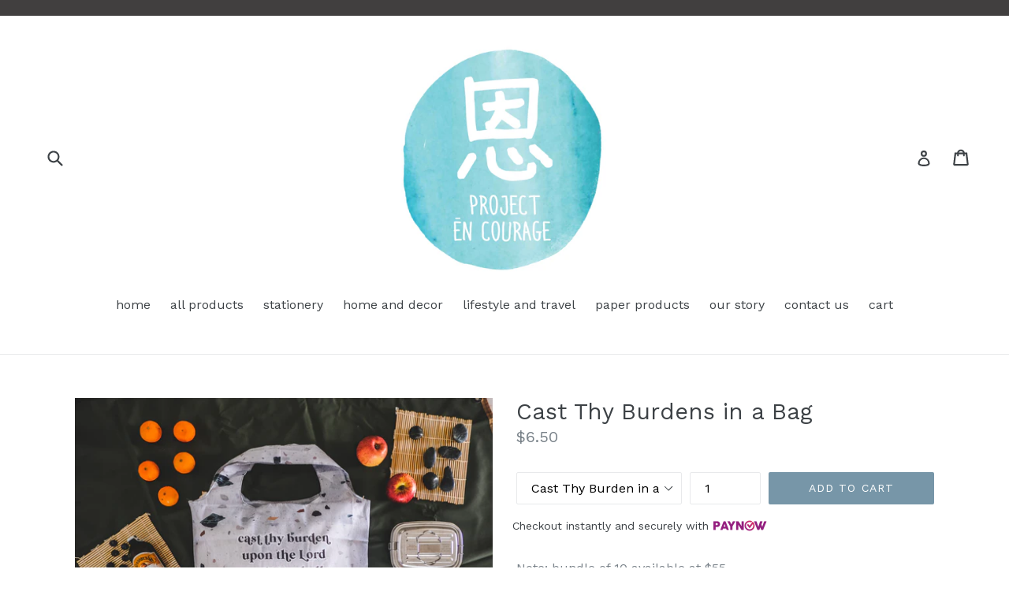

--- FILE ---
content_type: text/html; charset=utf-8
request_url: https://projectencourage.net/collections/all-products/products/cast-your-burdens-in-a-bag
body_size: 19169
content:
<!doctype html>
<!--[if IE 9]> <html class="ie9 no-js" lang="en"> <![endif]-->
<!--[if (gt IE 9)|!(IE)]><!--> <html class="no-js" lang="en"> <!--<![endif]-->
<head>
  <meta charset="utf-8">
  <meta http-equiv="X-UA-Compatible" content="IE=edge,chrome=1">
  <meta name="viewport" content="width=device-width,initial-scale=1">
  <meta name="theme-color" content="#7796a8">
  <link rel="canonical" href="https://projectencourage.net/products/cast-your-burdens-in-a-bag">

  

  
  <title>
    Cast Thy Burdens in a Bag
    
    
    
      &ndash; project en courage
    
  </title>

  
    <meta name="description" content="Note: bundle of 10 available at $55 Cast thy burden upon the LORD, and he shall sustain thee: he shall never suffer the righteous to be moved. Psalms 55:22 We all know by experience that sustaining life not as easy as giving food, water and oxygen. In this life, our hearts are often put through situations where we meet">
  

  <!-- /snippets/social-meta-tags.liquid -->




<meta property="og:site_name" content="project en courage">
<meta property="og:url" content="https://projectencourage.net/products/cast-your-burdens-in-a-bag">
<meta property="og:title" content="Cast Thy Burdens in a Bag">
<meta property="og:type" content="product">
<meta property="og:description" content="Note: bundle of 10 available at $55 Cast thy burden upon the LORD, and he shall sustain thee: he shall never suffer the righteous to be moved. Psalms 55:22 We all know by experience that sustaining life not as easy as giving food, water and oxygen. In this life, our hearts are often put through situations where we meet">

  <meta property="og:price:amount" content="6.50">
  <meta property="og:price:currency" content="SGD">

<meta property="og:image" content="http://projectencourage.net/cdn/shop/products/DSCF5567_6b9fe16b-c505-402e-8071-bc0b310795c6_1200x1200.jpg?v=1660130216"><meta property="og:image" content="http://projectencourage.net/cdn/shop/products/DSCF5589_1200x1200.jpg?v=1660130216"><meta property="og:image" content="http://projectencourage.net/cdn/shop/products/DSCF5588_1200x1200.jpg?v=1660130216">
<meta property="og:image:secure_url" content="https://projectencourage.net/cdn/shop/products/DSCF5567_6b9fe16b-c505-402e-8071-bc0b310795c6_1200x1200.jpg?v=1660130216"><meta property="og:image:secure_url" content="https://projectencourage.net/cdn/shop/products/DSCF5589_1200x1200.jpg?v=1660130216"><meta property="og:image:secure_url" content="https://projectencourage.net/cdn/shop/products/DSCF5588_1200x1200.jpg?v=1660130216">


<meta name="twitter:card" content="summary_large_image">
<meta name="twitter:title" content="Cast Thy Burdens in a Bag">
<meta name="twitter:description" content="Note: bundle of 10 available at $55 Cast thy burden upon the LORD, and he shall sustain thee: he shall never suffer the righteous to be moved. Psalms 55:22 We all know by experience that sustaining life not as easy as giving food, water and oxygen. In this life, our hearts are often put through situations where we meet">


  <link href="//projectencourage.net/cdn/shop/t/1/assets/theme.scss.css?v=124226273670652228301700817607" rel="stylesheet" type="text/css" media="all" />
  

  <link href="//fonts.googleapis.com/css?family=Work+Sans:400,700" rel="stylesheet" type="text/css" media="all" />


  

    <link href="//fonts.googleapis.com/css?family=Work+Sans:400" rel="stylesheet" type="text/css" media="all" />
  



  <script>
    var theme = {
      strings: {
        addToCart: "Add to cart",
        soldOut: "Sold out",
        unavailable: "Unavailable",
        showMore: "Show More",
        showLess: "Show Less",
        addressError: "Error looking up that address",
        addressNoResults: "No results for that address",
        addressQueryLimit: "You have exceeded the Google API usage limit. Consider upgrading to a \u003ca href=\"https:\/\/developers.google.com\/maps\/premium\/usage-limits\"\u003ePremium Plan\u003c\/a\u003e.",
        authError: "There was a problem authenticating your Google Maps account."
      },
      moneyFormat: "${{amount}}"
    }

    document.documentElement.className = document.documentElement.className.replace('no-js', 'js');
  </script>

  <!--[if (lte IE 9) ]><script src="//projectencourage.net/cdn/shop/t/1/assets/match-media.min.js?v=22265819453975888031518711469" type="text/javascript"></script><![endif]-->

  

  <!--[if (gt IE 9)|!(IE)]><!--><script src="//projectencourage.net/cdn/shop/t/1/assets/lazysizes.js?v=68441465964607740661518711469" async="async"></script><!--<![endif]-->
  <!--[if lte IE 9]><script src="//projectencourage.net/cdn/shop/t/1/assets/lazysizes.min.js?v=100"></script><![endif]-->

  <!--[if (gt IE 9)|!(IE)]><!--><script src="//projectencourage.net/cdn/shop/t/1/assets/vendor.js?v=136118274122071307521518711470" defer="defer"></script><!--<![endif]-->
  <!--[if lte IE 9]><script src="//projectencourage.net/cdn/shop/t/1/assets/vendor.js?v=136118274122071307521518711470"></script><![endif]-->

  <!--[if (gt IE 9)|!(IE)]><!--><script src="//projectencourage.net/cdn/shop/t/1/assets/theme.js?v=175072609754299674291521872914" defer="defer"></script><!--<![endif]-->
  <!--[if lte IE 9]><script src="//projectencourage.net/cdn/shop/t/1/assets/theme.js?v=175072609754299674291521872914"></script><![endif]-->

  <script>window.performance && window.performance.mark && window.performance.mark('shopify.content_for_header.start');</script><meta id="shopify-digital-wallet" name="shopify-digital-wallet" content="/31043904/digital_wallets/dialog">
<meta name="shopify-checkout-api-token" content="391be0d0f242fa13395eac4d7a13218d">
<meta id="in-context-paypal-metadata" data-shop-id="31043904" data-venmo-supported="false" data-environment="production" data-locale="en_US" data-paypal-v4="true" data-currency="SGD">
<link rel="alternate" type="application/json+oembed" href="https://projectencourage.net/products/cast-your-burdens-in-a-bag.oembed">
<script async="async" src="/checkouts/internal/preloads.js?locale=en-SG"></script>
<link rel="preconnect" href="https://shop.app" crossorigin="anonymous">
<script async="async" src="https://shop.app/checkouts/internal/preloads.js?locale=en-SG&shop_id=31043904" crossorigin="anonymous"></script>
<script id="apple-pay-shop-capabilities" type="application/json">{"shopId":31043904,"countryCode":"SG","currencyCode":"SGD","merchantCapabilities":["supports3DS"],"merchantId":"gid:\/\/shopify\/Shop\/31043904","merchantName":"project en courage","requiredBillingContactFields":["postalAddress","email","phone"],"requiredShippingContactFields":["postalAddress","email","phone"],"shippingType":"shipping","supportedNetworks":["visa","masterCard","amex"],"total":{"type":"pending","label":"project en courage","amount":"1.00"},"shopifyPaymentsEnabled":true,"supportsSubscriptions":true}</script>
<script id="shopify-features" type="application/json">{"accessToken":"391be0d0f242fa13395eac4d7a13218d","betas":["rich-media-storefront-analytics"],"domain":"projectencourage.net","predictiveSearch":true,"shopId":31043904,"locale":"en"}</script>
<script>var Shopify = Shopify || {};
Shopify.shop = "project-en-courage.myshopify.com";
Shopify.locale = "en";
Shopify.currency = {"active":"SGD","rate":"1.0"};
Shopify.country = "SG";
Shopify.theme = {"name":"Debut","id":12127961135,"schema_name":"Debut","schema_version":"2.2.1","theme_store_id":796,"role":"main"};
Shopify.theme.handle = "null";
Shopify.theme.style = {"id":null,"handle":null};
Shopify.cdnHost = "projectencourage.net/cdn";
Shopify.routes = Shopify.routes || {};
Shopify.routes.root = "/";</script>
<script type="module">!function(o){(o.Shopify=o.Shopify||{}).modules=!0}(window);</script>
<script>!function(o){function n(){var o=[];function n(){o.push(Array.prototype.slice.apply(arguments))}return n.q=o,n}var t=o.Shopify=o.Shopify||{};t.loadFeatures=n(),t.autoloadFeatures=n()}(window);</script>
<script>
  window.ShopifyPay = window.ShopifyPay || {};
  window.ShopifyPay.apiHost = "shop.app\/pay";
  window.ShopifyPay.redirectState = null;
</script>
<script id="shop-js-analytics" type="application/json">{"pageType":"product"}</script>
<script defer="defer" async type="module" src="//projectencourage.net/cdn/shopifycloud/shop-js/modules/v2/client.init-shop-cart-sync_BApSsMSl.en.esm.js"></script>
<script defer="defer" async type="module" src="//projectencourage.net/cdn/shopifycloud/shop-js/modules/v2/chunk.common_CBoos6YZ.esm.js"></script>
<script type="module">
  await import("//projectencourage.net/cdn/shopifycloud/shop-js/modules/v2/client.init-shop-cart-sync_BApSsMSl.en.esm.js");
await import("//projectencourage.net/cdn/shopifycloud/shop-js/modules/v2/chunk.common_CBoos6YZ.esm.js");

  window.Shopify.SignInWithShop?.initShopCartSync?.({"fedCMEnabled":true,"windoidEnabled":true});

</script>
<script>
  window.Shopify = window.Shopify || {};
  if (!window.Shopify.featureAssets) window.Shopify.featureAssets = {};
  window.Shopify.featureAssets['shop-js'] = {"shop-cart-sync":["modules/v2/client.shop-cart-sync_DJczDl9f.en.esm.js","modules/v2/chunk.common_CBoos6YZ.esm.js"],"init-fed-cm":["modules/v2/client.init-fed-cm_BzwGC0Wi.en.esm.js","modules/v2/chunk.common_CBoos6YZ.esm.js"],"init-windoid":["modules/v2/client.init-windoid_BS26ThXS.en.esm.js","modules/v2/chunk.common_CBoos6YZ.esm.js"],"shop-cash-offers":["modules/v2/client.shop-cash-offers_DthCPNIO.en.esm.js","modules/v2/chunk.common_CBoos6YZ.esm.js","modules/v2/chunk.modal_Bu1hFZFC.esm.js"],"shop-button":["modules/v2/client.shop-button_D_JX508o.en.esm.js","modules/v2/chunk.common_CBoos6YZ.esm.js"],"init-shop-email-lookup-coordinator":["modules/v2/client.init-shop-email-lookup-coordinator_DFwWcvrS.en.esm.js","modules/v2/chunk.common_CBoos6YZ.esm.js"],"shop-toast-manager":["modules/v2/client.shop-toast-manager_tEhgP2F9.en.esm.js","modules/v2/chunk.common_CBoos6YZ.esm.js"],"shop-login-button":["modules/v2/client.shop-login-button_DwLgFT0K.en.esm.js","modules/v2/chunk.common_CBoos6YZ.esm.js","modules/v2/chunk.modal_Bu1hFZFC.esm.js"],"avatar":["modules/v2/client.avatar_BTnouDA3.en.esm.js"],"init-shop-cart-sync":["modules/v2/client.init-shop-cart-sync_BApSsMSl.en.esm.js","modules/v2/chunk.common_CBoos6YZ.esm.js"],"pay-button":["modules/v2/client.pay-button_BuNmcIr_.en.esm.js","modules/v2/chunk.common_CBoos6YZ.esm.js"],"init-shop-for-new-customer-accounts":["modules/v2/client.init-shop-for-new-customer-accounts_DrjXSI53.en.esm.js","modules/v2/client.shop-login-button_DwLgFT0K.en.esm.js","modules/v2/chunk.common_CBoos6YZ.esm.js","modules/v2/chunk.modal_Bu1hFZFC.esm.js"],"init-customer-accounts-sign-up":["modules/v2/client.init-customer-accounts-sign-up_TlVCiykN.en.esm.js","modules/v2/client.shop-login-button_DwLgFT0K.en.esm.js","modules/v2/chunk.common_CBoos6YZ.esm.js","modules/v2/chunk.modal_Bu1hFZFC.esm.js"],"shop-follow-button":["modules/v2/client.shop-follow-button_C5D3XtBb.en.esm.js","modules/v2/chunk.common_CBoos6YZ.esm.js","modules/v2/chunk.modal_Bu1hFZFC.esm.js"],"checkout-modal":["modules/v2/client.checkout-modal_8TC_1FUY.en.esm.js","modules/v2/chunk.common_CBoos6YZ.esm.js","modules/v2/chunk.modal_Bu1hFZFC.esm.js"],"init-customer-accounts":["modules/v2/client.init-customer-accounts_C0Oh2ljF.en.esm.js","modules/v2/client.shop-login-button_DwLgFT0K.en.esm.js","modules/v2/chunk.common_CBoos6YZ.esm.js","modules/v2/chunk.modal_Bu1hFZFC.esm.js"],"lead-capture":["modules/v2/client.lead-capture_Cq0gfm7I.en.esm.js","modules/v2/chunk.common_CBoos6YZ.esm.js","modules/v2/chunk.modal_Bu1hFZFC.esm.js"],"shop-login":["modules/v2/client.shop-login_BmtnoEUo.en.esm.js","modules/v2/chunk.common_CBoos6YZ.esm.js","modules/v2/chunk.modal_Bu1hFZFC.esm.js"],"payment-terms":["modules/v2/client.payment-terms_BHOWV7U_.en.esm.js","modules/v2/chunk.common_CBoos6YZ.esm.js","modules/v2/chunk.modal_Bu1hFZFC.esm.js"]};
</script>
<script id="__st">var __st={"a":31043904,"offset":28800,"reqid":"cc3bbdd0-d96b-4fec-b90d-65710fc04ba1-1768868269","pageurl":"projectencourage.net\/collections\/all-products\/products\/cast-your-burdens-in-a-bag","u":"38029a1313da","p":"product","rtyp":"product","rid":6895382429748};</script>
<script>window.ShopifyPaypalV4VisibilityTracking = true;</script>
<script id="captcha-bootstrap">!function(){'use strict';const t='contact',e='account',n='new_comment',o=[[t,t],['blogs',n],['comments',n],[t,'customer']],c=[[e,'customer_login'],[e,'guest_login'],[e,'recover_customer_password'],[e,'create_customer']],r=t=>t.map((([t,e])=>`form[action*='/${t}']:not([data-nocaptcha='true']) input[name='form_type'][value='${e}']`)).join(','),a=t=>()=>t?[...document.querySelectorAll(t)].map((t=>t.form)):[];function s(){const t=[...o],e=r(t);return a(e)}const i='password',u='form_key',d=['recaptcha-v3-token','g-recaptcha-response','h-captcha-response',i],f=()=>{try{return window.sessionStorage}catch{return}},m='__shopify_v',_=t=>t.elements[u];function p(t,e,n=!1){try{const o=window.sessionStorage,c=JSON.parse(o.getItem(e)),{data:r}=function(t){const{data:e,action:n}=t;return t[m]||n?{data:e,action:n}:{data:t,action:n}}(c);for(const[e,n]of Object.entries(r))t.elements[e]&&(t.elements[e].value=n);n&&o.removeItem(e)}catch(o){console.error('form repopulation failed',{error:o})}}const l='form_type',E='cptcha';function T(t){t.dataset[E]=!0}const w=window,h=w.document,L='Shopify',v='ce_forms',y='captcha';let A=!1;((t,e)=>{const n=(g='f06e6c50-85a8-45c8-87d0-21a2b65856fe',I='https://cdn.shopify.com/shopifycloud/storefront-forms-hcaptcha/ce_storefront_forms_captcha_hcaptcha.v1.5.2.iife.js',D={infoText:'Protected by hCaptcha',privacyText:'Privacy',termsText:'Terms'},(t,e,n)=>{const o=w[L][v],c=o.bindForm;if(c)return c(t,g,e,D).then(n);var r;o.q.push([[t,g,e,D],n]),r=I,A||(h.body.append(Object.assign(h.createElement('script'),{id:'captcha-provider',async:!0,src:r})),A=!0)});var g,I,D;w[L]=w[L]||{},w[L][v]=w[L][v]||{},w[L][v].q=[],w[L][y]=w[L][y]||{},w[L][y].protect=function(t,e){n(t,void 0,e),T(t)},Object.freeze(w[L][y]),function(t,e,n,w,h,L){const[v,y,A,g]=function(t,e,n){const i=e?o:[],u=t?c:[],d=[...i,...u],f=r(d),m=r(i),_=r(d.filter((([t,e])=>n.includes(e))));return[a(f),a(m),a(_),s()]}(w,h,L),I=t=>{const e=t.target;return e instanceof HTMLFormElement?e:e&&e.form},D=t=>v().includes(t);t.addEventListener('submit',(t=>{const e=I(t);if(!e)return;const n=D(e)&&!e.dataset.hcaptchaBound&&!e.dataset.recaptchaBound,o=_(e),c=g().includes(e)&&(!o||!o.value);(n||c)&&t.preventDefault(),c&&!n&&(function(t){try{if(!f())return;!function(t){const e=f();if(!e)return;const n=_(t);if(!n)return;const o=n.value;o&&e.removeItem(o)}(t);const e=Array.from(Array(32),(()=>Math.random().toString(36)[2])).join('');!function(t,e){_(t)||t.append(Object.assign(document.createElement('input'),{type:'hidden',name:u})),t.elements[u].value=e}(t,e),function(t,e){const n=f();if(!n)return;const o=[...t.querySelectorAll(`input[type='${i}']`)].map((({name:t})=>t)),c=[...d,...o],r={};for(const[a,s]of new FormData(t).entries())c.includes(a)||(r[a]=s);n.setItem(e,JSON.stringify({[m]:1,action:t.action,data:r}))}(t,e)}catch(e){console.error('failed to persist form',e)}}(e),e.submit())}));const S=(t,e)=>{t&&!t.dataset[E]&&(n(t,e.some((e=>e===t))),T(t))};for(const o of['focusin','change'])t.addEventListener(o,(t=>{const e=I(t);D(e)&&S(e,y())}));const B=e.get('form_key'),M=e.get(l),P=B&&M;t.addEventListener('DOMContentLoaded',(()=>{const t=y();if(P)for(const e of t)e.elements[l].value===M&&p(e,B);[...new Set([...A(),...v().filter((t=>'true'===t.dataset.shopifyCaptcha))])].forEach((e=>S(e,t)))}))}(h,new URLSearchParams(w.location.search),n,t,e,['guest_login'])})(!0,!0)}();</script>
<script integrity="sha256-4kQ18oKyAcykRKYeNunJcIwy7WH5gtpwJnB7kiuLZ1E=" data-source-attribution="shopify.loadfeatures" defer="defer" src="//projectencourage.net/cdn/shopifycloud/storefront/assets/storefront/load_feature-a0a9edcb.js" crossorigin="anonymous"></script>
<script crossorigin="anonymous" defer="defer" src="//projectencourage.net/cdn/shopifycloud/storefront/assets/shopify_pay/storefront-65b4c6d7.js?v=20250812"></script>
<script data-source-attribution="shopify.dynamic_checkout.dynamic.init">var Shopify=Shopify||{};Shopify.PaymentButton=Shopify.PaymentButton||{isStorefrontPortableWallets:!0,init:function(){window.Shopify.PaymentButton.init=function(){};var t=document.createElement("script");t.src="https://projectencourage.net/cdn/shopifycloud/portable-wallets/latest/portable-wallets.en.js",t.type="module",document.head.appendChild(t)}};
</script>
<script data-source-attribution="shopify.dynamic_checkout.buyer_consent">
  function portableWalletsHideBuyerConsent(e){var t=document.getElementById("shopify-buyer-consent"),n=document.getElementById("shopify-subscription-policy-button");t&&n&&(t.classList.add("hidden"),t.setAttribute("aria-hidden","true"),n.removeEventListener("click",e))}function portableWalletsShowBuyerConsent(e){var t=document.getElementById("shopify-buyer-consent"),n=document.getElementById("shopify-subscription-policy-button");t&&n&&(t.classList.remove("hidden"),t.removeAttribute("aria-hidden"),n.addEventListener("click",e))}window.Shopify?.PaymentButton&&(window.Shopify.PaymentButton.hideBuyerConsent=portableWalletsHideBuyerConsent,window.Shopify.PaymentButton.showBuyerConsent=portableWalletsShowBuyerConsent);
</script>
<script data-source-attribution="shopify.dynamic_checkout.cart.bootstrap">document.addEventListener("DOMContentLoaded",(function(){function t(){return document.querySelector("shopify-accelerated-checkout-cart, shopify-accelerated-checkout")}if(t())Shopify.PaymentButton.init();else{new MutationObserver((function(e,n){t()&&(Shopify.PaymentButton.init(),n.disconnect())})).observe(document.body,{childList:!0,subtree:!0})}}));
</script>
<link id="shopify-accelerated-checkout-styles" rel="stylesheet" media="screen" href="https://projectencourage.net/cdn/shopifycloud/portable-wallets/latest/accelerated-checkout-backwards-compat.css" crossorigin="anonymous">
<style id="shopify-accelerated-checkout-cart">
        #shopify-buyer-consent {
  margin-top: 1em;
  display: inline-block;
  width: 100%;
}

#shopify-buyer-consent.hidden {
  display: none;
}

#shopify-subscription-policy-button {
  background: none;
  border: none;
  padding: 0;
  text-decoration: underline;
  font-size: inherit;
  cursor: pointer;
}

#shopify-subscription-policy-button::before {
  box-shadow: none;
}

      </style>

<script>window.performance && window.performance.mark && window.performance.mark('shopify.content_for_header.end');</script>

                      
                      
                      
                      
                      <!--StartCartCartCustomCode-->
                      
                      <!-- Abandoned Cart Information -->
                      <div id="care-cart-customer-information" style="display:none">
                        {"id":"", "email":"","default_address":null,"first_name":"","last_name":"","name":"" }
                      </div>
                      <!-- Abandoned Cart Information -->
                      
                      <!--  ShopInformation -->
                      <div id="care-cart-shop-information" style="display:none">
                        {"domain":"project-en-courage.myshopify.com" }
                      </div>
                      <!--  ShopInformation -->
                      
                      <!--EndCareCartCustomCode-->
                      <link href="https://monorail-edge.shopifysvc.com" rel="dns-prefetch">
<script>(function(){if ("sendBeacon" in navigator && "performance" in window) {try {var session_token_from_headers = performance.getEntriesByType('navigation')[0].serverTiming.find(x => x.name == '_s').description;} catch {var session_token_from_headers = undefined;}var session_cookie_matches = document.cookie.match(/_shopify_s=([^;]*)/);var session_token_from_cookie = session_cookie_matches && session_cookie_matches.length === 2 ? session_cookie_matches[1] : "";var session_token = session_token_from_headers || session_token_from_cookie || "";function handle_abandonment_event(e) {var entries = performance.getEntries().filter(function(entry) {return /monorail-edge.shopifysvc.com/.test(entry.name);});if (!window.abandonment_tracked && entries.length === 0) {window.abandonment_tracked = true;var currentMs = Date.now();var navigation_start = performance.timing.navigationStart;var payload = {shop_id: 31043904,url: window.location.href,navigation_start,duration: currentMs - navigation_start,session_token,page_type: "product"};window.navigator.sendBeacon("https://monorail-edge.shopifysvc.com/v1/produce", JSON.stringify({schema_id: "online_store_buyer_site_abandonment/1.1",payload: payload,metadata: {event_created_at_ms: currentMs,event_sent_at_ms: currentMs}}));}}window.addEventListener('pagehide', handle_abandonment_event);}}());</script>
<script id="web-pixels-manager-setup">(function e(e,d,r,n,o){if(void 0===o&&(o={}),!Boolean(null===(a=null===(i=window.Shopify)||void 0===i?void 0:i.analytics)||void 0===a?void 0:a.replayQueue)){var i,a;window.Shopify=window.Shopify||{};var t=window.Shopify;t.analytics=t.analytics||{};var s=t.analytics;s.replayQueue=[],s.publish=function(e,d,r){return s.replayQueue.push([e,d,r]),!0};try{self.performance.mark("wpm:start")}catch(e){}var l=function(){var e={modern:/Edge?\/(1{2}[4-9]|1[2-9]\d|[2-9]\d{2}|\d{4,})\.\d+(\.\d+|)|Firefox\/(1{2}[4-9]|1[2-9]\d|[2-9]\d{2}|\d{4,})\.\d+(\.\d+|)|Chrom(ium|e)\/(9{2}|\d{3,})\.\d+(\.\d+|)|(Maci|X1{2}).+ Version\/(15\.\d+|(1[6-9]|[2-9]\d|\d{3,})\.\d+)([,.]\d+|)( \(\w+\)|)( Mobile\/\w+|) Safari\/|Chrome.+OPR\/(9{2}|\d{3,})\.\d+\.\d+|(CPU[ +]OS|iPhone[ +]OS|CPU[ +]iPhone|CPU IPhone OS|CPU iPad OS)[ +]+(15[._]\d+|(1[6-9]|[2-9]\d|\d{3,})[._]\d+)([._]\d+|)|Android:?[ /-](13[3-9]|1[4-9]\d|[2-9]\d{2}|\d{4,})(\.\d+|)(\.\d+|)|Android.+Firefox\/(13[5-9]|1[4-9]\d|[2-9]\d{2}|\d{4,})\.\d+(\.\d+|)|Android.+Chrom(ium|e)\/(13[3-9]|1[4-9]\d|[2-9]\d{2}|\d{4,})\.\d+(\.\d+|)|SamsungBrowser\/([2-9]\d|\d{3,})\.\d+/,legacy:/Edge?\/(1[6-9]|[2-9]\d|\d{3,})\.\d+(\.\d+|)|Firefox\/(5[4-9]|[6-9]\d|\d{3,})\.\d+(\.\d+|)|Chrom(ium|e)\/(5[1-9]|[6-9]\d|\d{3,})\.\d+(\.\d+|)([\d.]+$|.*Safari\/(?![\d.]+ Edge\/[\d.]+$))|(Maci|X1{2}).+ Version\/(10\.\d+|(1[1-9]|[2-9]\d|\d{3,})\.\d+)([,.]\d+|)( \(\w+\)|)( Mobile\/\w+|) Safari\/|Chrome.+OPR\/(3[89]|[4-9]\d|\d{3,})\.\d+\.\d+|(CPU[ +]OS|iPhone[ +]OS|CPU[ +]iPhone|CPU IPhone OS|CPU iPad OS)[ +]+(10[._]\d+|(1[1-9]|[2-9]\d|\d{3,})[._]\d+)([._]\d+|)|Android:?[ /-](13[3-9]|1[4-9]\d|[2-9]\d{2}|\d{4,})(\.\d+|)(\.\d+|)|Mobile Safari.+OPR\/([89]\d|\d{3,})\.\d+\.\d+|Android.+Firefox\/(13[5-9]|1[4-9]\d|[2-9]\d{2}|\d{4,})\.\d+(\.\d+|)|Android.+Chrom(ium|e)\/(13[3-9]|1[4-9]\d|[2-9]\d{2}|\d{4,})\.\d+(\.\d+|)|Android.+(UC? ?Browser|UCWEB|U3)[ /]?(15\.([5-9]|\d{2,})|(1[6-9]|[2-9]\d|\d{3,})\.\d+)\.\d+|SamsungBrowser\/(5\.\d+|([6-9]|\d{2,})\.\d+)|Android.+MQ{2}Browser\/(14(\.(9|\d{2,})|)|(1[5-9]|[2-9]\d|\d{3,})(\.\d+|))(\.\d+|)|K[Aa][Ii]OS\/(3\.\d+|([4-9]|\d{2,})\.\d+)(\.\d+|)/},d=e.modern,r=e.legacy,n=navigator.userAgent;return n.match(d)?"modern":n.match(r)?"legacy":"unknown"}(),u="modern"===l?"modern":"legacy",c=(null!=n?n:{modern:"",legacy:""})[u],f=function(e){return[e.baseUrl,"/wpm","/b",e.hashVersion,"modern"===e.buildTarget?"m":"l",".js"].join("")}({baseUrl:d,hashVersion:r,buildTarget:u}),m=function(e){var d=e.version,r=e.bundleTarget,n=e.surface,o=e.pageUrl,i=e.monorailEndpoint;return{emit:function(e){var a=e.status,t=e.errorMsg,s=(new Date).getTime(),l=JSON.stringify({metadata:{event_sent_at_ms:s},events:[{schema_id:"web_pixels_manager_load/3.1",payload:{version:d,bundle_target:r,page_url:o,status:a,surface:n,error_msg:t},metadata:{event_created_at_ms:s}}]});if(!i)return console&&console.warn&&console.warn("[Web Pixels Manager] No Monorail endpoint provided, skipping logging."),!1;try{return self.navigator.sendBeacon.bind(self.navigator)(i,l)}catch(e){}var u=new XMLHttpRequest;try{return u.open("POST",i,!0),u.setRequestHeader("Content-Type","text/plain"),u.send(l),!0}catch(e){return console&&console.warn&&console.warn("[Web Pixels Manager] Got an unhandled error while logging to Monorail."),!1}}}}({version:r,bundleTarget:l,surface:e.surface,pageUrl:self.location.href,monorailEndpoint:e.monorailEndpoint});try{o.browserTarget=l,function(e){var d=e.src,r=e.async,n=void 0===r||r,o=e.onload,i=e.onerror,a=e.sri,t=e.scriptDataAttributes,s=void 0===t?{}:t,l=document.createElement("script"),u=document.querySelector("head"),c=document.querySelector("body");if(l.async=n,l.src=d,a&&(l.integrity=a,l.crossOrigin="anonymous"),s)for(var f in s)if(Object.prototype.hasOwnProperty.call(s,f))try{l.dataset[f]=s[f]}catch(e){}if(o&&l.addEventListener("load",o),i&&l.addEventListener("error",i),u)u.appendChild(l);else{if(!c)throw new Error("Did not find a head or body element to append the script");c.appendChild(l)}}({src:f,async:!0,onload:function(){if(!function(){var e,d;return Boolean(null===(d=null===(e=window.Shopify)||void 0===e?void 0:e.analytics)||void 0===d?void 0:d.initialized)}()){var d=window.webPixelsManager.init(e)||void 0;if(d){var r=window.Shopify.analytics;r.replayQueue.forEach((function(e){var r=e[0],n=e[1],o=e[2];d.publishCustomEvent(r,n,o)})),r.replayQueue=[],r.publish=d.publishCustomEvent,r.visitor=d.visitor,r.initialized=!0}}},onerror:function(){return m.emit({status:"failed",errorMsg:"".concat(f," has failed to load")})},sri:function(e){var d=/^sha384-[A-Za-z0-9+/=]+$/;return"string"==typeof e&&d.test(e)}(c)?c:"",scriptDataAttributes:o}),m.emit({status:"loading"})}catch(e){m.emit({status:"failed",errorMsg:(null==e?void 0:e.message)||"Unknown error"})}}})({shopId: 31043904,storefrontBaseUrl: "https://projectencourage.net",extensionsBaseUrl: "https://extensions.shopifycdn.com/cdn/shopifycloud/web-pixels-manager",monorailEndpoint: "https://monorail-edge.shopifysvc.com/unstable/produce_batch",surface: "storefront-renderer",enabledBetaFlags: ["2dca8a86"],webPixelsConfigList: [{"id":"56623156","eventPayloadVersion":"v1","runtimeContext":"LAX","scriptVersion":"1","type":"CUSTOM","privacyPurposes":["MARKETING"],"name":"Meta pixel (migrated)"},{"id":"shopify-app-pixel","configuration":"{}","eventPayloadVersion":"v1","runtimeContext":"STRICT","scriptVersion":"0450","apiClientId":"shopify-pixel","type":"APP","privacyPurposes":["ANALYTICS","MARKETING"]},{"id":"shopify-custom-pixel","eventPayloadVersion":"v1","runtimeContext":"LAX","scriptVersion":"0450","apiClientId":"shopify-pixel","type":"CUSTOM","privacyPurposes":["ANALYTICS","MARKETING"]}],isMerchantRequest: false,initData: {"shop":{"name":"project en courage","paymentSettings":{"currencyCode":"SGD"},"myshopifyDomain":"project-en-courage.myshopify.com","countryCode":"SG","storefrontUrl":"https:\/\/projectencourage.net"},"customer":null,"cart":null,"checkout":null,"productVariants":[{"price":{"amount":6.5,"currencyCode":"SGD"},"product":{"title":"Cast Thy Burdens in a Bag","vendor":"project en courage","id":"6895382429748","untranslatedTitle":"Cast Thy Burdens in a Bag","url":"\/products\/cast-your-burdens-in-a-bag","type":""},"id":"40530619236404","image":{"src":"\/\/projectencourage.net\/cdn\/shop\/products\/DSCF5583.jpg?v=1660130216"},"sku":"","title":"Cast Thy Burden in a Bag (1 Piece)","untranslatedTitle":"Cast Thy Burden in a Bag (1 Piece)"},{"price":{"amount":55.0,"currencyCode":"SGD"},"product":{"title":"Cast Thy Burdens in a Bag","vendor":"project en courage","id":"6895382429748","untranslatedTitle":"Cast Thy Burdens in a Bag","url":"\/products\/cast-your-burdens-in-a-bag","type":""},"id":"40534473572404","image":{"src":"\/\/projectencourage.net\/cdn\/shop\/products\/DSCF5567_6b9fe16b-c505-402e-8071-bc0b310795c6.jpg?v=1660130216"},"sku":"","title":"Cast Thy Burdens in a Bag (Set of 10)","untranslatedTitle":"Cast Thy Burdens in a Bag (Set of 10)"}],"purchasingCompany":null},},"https://projectencourage.net/cdn","fcfee988w5aeb613cpc8e4bc33m6693e112",{"modern":"","legacy":""},{"shopId":"31043904","storefrontBaseUrl":"https:\/\/projectencourage.net","extensionBaseUrl":"https:\/\/extensions.shopifycdn.com\/cdn\/shopifycloud\/web-pixels-manager","surface":"storefront-renderer","enabledBetaFlags":"[\"2dca8a86\"]","isMerchantRequest":"false","hashVersion":"fcfee988w5aeb613cpc8e4bc33m6693e112","publish":"custom","events":"[[\"page_viewed\",{}],[\"product_viewed\",{\"productVariant\":{\"price\":{\"amount\":6.5,\"currencyCode\":\"SGD\"},\"product\":{\"title\":\"Cast Thy Burdens in a Bag\",\"vendor\":\"project en courage\",\"id\":\"6895382429748\",\"untranslatedTitle\":\"Cast Thy Burdens in a Bag\",\"url\":\"\/products\/cast-your-burdens-in-a-bag\",\"type\":\"\"},\"id\":\"40530619236404\",\"image\":{\"src\":\"\/\/projectencourage.net\/cdn\/shop\/products\/DSCF5583.jpg?v=1660130216\"},\"sku\":\"\",\"title\":\"Cast Thy Burden in a Bag (1 Piece)\",\"untranslatedTitle\":\"Cast Thy Burden in a Bag (1 Piece)\"}}]]"});</script><script>
  window.ShopifyAnalytics = window.ShopifyAnalytics || {};
  window.ShopifyAnalytics.meta = window.ShopifyAnalytics.meta || {};
  window.ShopifyAnalytics.meta.currency = 'SGD';
  var meta = {"product":{"id":6895382429748,"gid":"gid:\/\/shopify\/Product\/6895382429748","vendor":"project en courage","type":"","handle":"cast-your-burdens-in-a-bag","variants":[{"id":40530619236404,"price":650,"name":"Cast Thy Burdens in a Bag - Cast Thy Burden in a Bag (1 Piece)","public_title":"Cast Thy Burden in a Bag (1 Piece)","sku":""},{"id":40534473572404,"price":5500,"name":"Cast Thy Burdens in a Bag - Cast Thy Burdens in a Bag (Set of 10)","public_title":"Cast Thy Burdens in a Bag (Set of 10)","sku":""}],"remote":false},"page":{"pageType":"product","resourceType":"product","resourceId":6895382429748,"requestId":"cc3bbdd0-d96b-4fec-b90d-65710fc04ba1-1768868269"}};
  for (var attr in meta) {
    window.ShopifyAnalytics.meta[attr] = meta[attr];
  }
</script>
<script class="analytics">
  (function () {
    var customDocumentWrite = function(content) {
      var jquery = null;

      if (window.jQuery) {
        jquery = window.jQuery;
      } else if (window.Checkout && window.Checkout.$) {
        jquery = window.Checkout.$;
      }

      if (jquery) {
        jquery('body').append(content);
      }
    };

    var hasLoggedConversion = function(token) {
      if (token) {
        return document.cookie.indexOf('loggedConversion=' + token) !== -1;
      }
      return false;
    }

    var setCookieIfConversion = function(token) {
      if (token) {
        var twoMonthsFromNow = new Date(Date.now());
        twoMonthsFromNow.setMonth(twoMonthsFromNow.getMonth() + 2);

        document.cookie = 'loggedConversion=' + token + '; expires=' + twoMonthsFromNow;
      }
    }

    var trekkie = window.ShopifyAnalytics.lib = window.trekkie = window.trekkie || [];
    if (trekkie.integrations) {
      return;
    }
    trekkie.methods = [
      'identify',
      'page',
      'ready',
      'track',
      'trackForm',
      'trackLink'
    ];
    trekkie.factory = function(method) {
      return function() {
        var args = Array.prototype.slice.call(arguments);
        args.unshift(method);
        trekkie.push(args);
        return trekkie;
      };
    };
    for (var i = 0; i < trekkie.methods.length; i++) {
      var key = trekkie.methods[i];
      trekkie[key] = trekkie.factory(key);
    }
    trekkie.load = function(config) {
      trekkie.config = config || {};
      trekkie.config.initialDocumentCookie = document.cookie;
      var first = document.getElementsByTagName('script')[0];
      var script = document.createElement('script');
      script.type = 'text/javascript';
      script.onerror = function(e) {
        var scriptFallback = document.createElement('script');
        scriptFallback.type = 'text/javascript';
        scriptFallback.onerror = function(error) {
                var Monorail = {
      produce: function produce(monorailDomain, schemaId, payload) {
        var currentMs = new Date().getTime();
        var event = {
          schema_id: schemaId,
          payload: payload,
          metadata: {
            event_created_at_ms: currentMs,
            event_sent_at_ms: currentMs
          }
        };
        return Monorail.sendRequest("https://" + monorailDomain + "/v1/produce", JSON.stringify(event));
      },
      sendRequest: function sendRequest(endpointUrl, payload) {
        // Try the sendBeacon API
        if (window && window.navigator && typeof window.navigator.sendBeacon === 'function' && typeof window.Blob === 'function' && !Monorail.isIos12()) {
          var blobData = new window.Blob([payload], {
            type: 'text/plain'
          });

          if (window.navigator.sendBeacon(endpointUrl, blobData)) {
            return true;
          } // sendBeacon was not successful

        } // XHR beacon

        var xhr = new XMLHttpRequest();

        try {
          xhr.open('POST', endpointUrl);
          xhr.setRequestHeader('Content-Type', 'text/plain');
          xhr.send(payload);
        } catch (e) {
          console.log(e);
        }

        return false;
      },
      isIos12: function isIos12() {
        return window.navigator.userAgent.lastIndexOf('iPhone; CPU iPhone OS 12_') !== -1 || window.navigator.userAgent.lastIndexOf('iPad; CPU OS 12_') !== -1;
      }
    };
    Monorail.produce('monorail-edge.shopifysvc.com',
      'trekkie_storefront_load_errors/1.1',
      {shop_id: 31043904,
      theme_id: 12127961135,
      app_name: "storefront",
      context_url: window.location.href,
      source_url: "//projectencourage.net/cdn/s/trekkie.storefront.cd680fe47e6c39ca5d5df5f0a32d569bc48c0f27.min.js"});

        };
        scriptFallback.async = true;
        scriptFallback.src = '//projectencourage.net/cdn/s/trekkie.storefront.cd680fe47e6c39ca5d5df5f0a32d569bc48c0f27.min.js';
        first.parentNode.insertBefore(scriptFallback, first);
      };
      script.async = true;
      script.src = '//projectencourage.net/cdn/s/trekkie.storefront.cd680fe47e6c39ca5d5df5f0a32d569bc48c0f27.min.js';
      first.parentNode.insertBefore(script, first);
    };
    trekkie.load(
      {"Trekkie":{"appName":"storefront","development":false,"defaultAttributes":{"shopId":31043904,"isMerchantRequest":null,"themeId":12127961135,"themeCityHash":"13684821170255541925","contentLanguage":"en","currency":"SGD","eventMetadataId":"9a687374-c57a-4be3-9056-806a7af411d2"},"isServerSideCookieWritingEnabled":true,"monorailRegion":"shop_domain","enabledBetaFlags":["65f19447"]},"Session Attribution":{},"S2S":{"facebookCapiEnabled":false,"source":"trekkie-storefront-renderer","apiClientId":580111}}
    );

    var loaded = false;
    trekkie.ready(function() {
      if (loaded) return;
      loaded = true;

      window.ShopifyAnalytics.lib = window.trekkie;

      var originalDocumentWrite = document.write;
      document.write = customDocumentWrite;
      try { window.ShopifyAnalytics.merchantGoogleAnalytics.call(this); } catch(error) {};
      document.write = originalDocumentWrite;

      window.ShopifyAnalytics.lib.page(null,{"pageType":"product","resourceType":"product","resourceId":6895382429748,"requestId":"cc3bbdd0-d96b-4fec-b90d-65710fc04ba1-1768868269","shopifyEmitted":true});

      var match = window.location.pathname.match(/checkouts\/(.+)\/(thank_you|post_purchase)/)
      var token = match? match[1]: undefined;
      if (!hasLoggedConversion(token)) {
        setCookieIfConversion(token);
        window.ShopifyAnalytics.lib.track("Viewed Product",{"currency":"SGD","variantId":40530619236404,"productId":6895382429748,"productGid":"gid:\/\/shopify\/Product\/6895382429748","name":"Cast Thy Burdens in a Bag - Cast Thy Burden in a Bag (1 Piece)","price":"6.50","sku":"","brand":"project en courage","variant":"Cast Thy Burden in a Bag (1 Piece)","category":"","nonInteraction":true,"remote":false},undefined,undefined,{"shopifyEmitted":true});
      window.ShopifyAnalytics.lib.track("monorail:\/\/trekkie_storefront_viewed_product\/1.1",{"currency":"SGD","variantId":40530619236404,"productId":6895382429748,"productGid":"gid:\/\/shopify\/Product\/6895382429748","name":"Cast Thy Burdens in a Bag - Cast Thy Burden in a Bag (1 Piece)","price":"6.50","sku":"","brand":"project en courage","variant":"Cast Thy Burden in a Bag (1 Piece)","category":"","nonInteraction":true,"remote":false,"referer":"https:\/\/projectencourage.net\/collections\/all-products\/products\/cast-your-burdens-in-a-bag"});
      }
    });


        var eventsListenerScript = document.createElement('script');
        eventsListenerScript.async = true;
        eventsListenerScript.src = "//projectencourage.net/cdn/shopifycloud/storefront/assets/shop_events_listener-3da45d37.js";
        document.getElementsByTagName('head')[0].appendChild(eventsListenerScript);

})();</script>
<script
  defer
  src="https://projectencourage.net/cdn/shopifycloud/perf-kit/shopify-perf-kit-3.0.4.min.js"
  data-application="storefront-renderer"
  data-shop-id="31043904"
  data-render-region="gcp-us-central1"
  data-page-type="product"
  data-theme-instance-id="12127961135"
  data-theme-name="Debut"
  data-theme-version="2.2.1"
  data-monorail-region="shop_domain"
  data-resource-timing-sampling-rate="10"
  data-shs="true"
  data-shs-beacon="true"
  data-shs-export-with-fetch="true"
  data-shs-logs-sample-rate="1"
  data-shs-beacon-endpoint="https://projectencourage.net/api/collect"
></script>
</head>

<body class="template-product">

  <a class="in-page-link visually-hidden skip-link" href="#MainContent">Skip to content</a>

  <div id="SearchDrawer" class="search-bar drawer drawer--top">
    <div class="search-bar__table">
      <div class="search-bar__table-cell search-bar__form-wrapper">
        <form class="search search-bar__form" action="/search" method="get" role="search">
          <button class="search-bar__submit search__submit btn--link" type="submit">
            <svg aria-hidden="true" focusable="false" role="presentation" class="icon icon-search" viewBox="0 0 37 40"><path d="M35.6 36l-9.8-9.8c4.1-5.4 3.6-13.2-1.3-18.1-5.4-5.4-14.2-5.4-19.7 0-5.4 5.4-5.4 14.2 0 19.7 2.6 2.6 6.1 4.1 9.8 4.1 3 0 5.9-1 8.3-2.8l9.8 9.8c.4.4.9.6 1.4.6s1-.2 1.4-.6c.9-.9.9-2.1.1-2.9zm-20.9-8.2c-2.6 0-5.1-1-7-2.9-3.9-3.9-3.9-10.1 0-14C9.6 9 12.2 8 14.7 8s5.1 1 7 2.9c3.9 3.9 3.9 10.1 0 14-1.9 1.9-4.4 2.9-7 2.9z"/></svg>
            <span class="icon__fallback-text">Submit</span>
          </button>
          <input class="search__input search-bar__input" type="search" name="q" value="" placeholder="Search" aria-label="Search">
        </form>
      </div>
      <div class="search-bar__table-cell text-right">
        <button type="button" class="btn--link search-bar__close js-drawer-close">
          <svg aria-hidden="true" focusable="false" role="presentation" class="icon icon-close" viewBox="0 0 37 40"><path d="M21.3 23l11-11c.8-.8.8-2 0-2.8-.8-.8-2-.8-2.8 0l-11 11-11-11c-.8-.8-2-.8-2.8 0-.8.8-.8 2 0 2.8l11 11-11 11c-.8.8-.8 2 0 2.8.4.4.9.6 1.4.6s1-.2 1.4-.6l11-11 11 11c.4.4.9.6 1.4.6s1-.2 1.4-.6c.8-.8.8-2 0-2.8l-11-11z"/></svg>
          <span class="icon__fallback-text">Close search</span>
        </button>
      </div>
    </div>
  </div>

  <div id="shopify-section-header" class="shopify-section">
  <style>
    .notification-bar {
      background-color: #413f3f;
    }

    .notification-bar__message {
      color: #ffffff;
    }

    
      .site-header__logo-image {
        max-width: 300px;
      }
    

    
  </style>


<div data-section-id="header" data-section-type="header-section">
  <nav class="mobile-nav-wrapper medium-up--hide" role="navigation">
  <ul id="MobileNav" class="mobile-nav">
    
<li class="mobile-nav__item border-bottom">
        
          <a href="/" class="mobile-nav__link">
            home
          </a>
        
      </li>
    
<li class="mobile-nav__item border-bottom">
        
          <a href="/collections/all" class="mobile-nav__link">
            all products
          </a>
        
      </li>
    
<li class="mobile-nav__item border-bottom">
        
          <a href="/collections/stationery" class="mobile-nav__link">
            stationery
          </a>
        
      </li>
    
<li class="mobile-nav__item border-bottom">
        
          <a href="/collections/home-and-decor" class="mobile-nav__link">
            home and decor
          </a>
        
      </li>
    
<li class="mobile-nav__item border-bottom">
        
          <a href="/collections/lifestyle-travel" class="mobile-nav__link">
            lifestyle and travel
          </a>
        
      </li>
    
<li class="mobile-nav__item border-bottom">
        
          <a href="/collections/paper-products" class="mobile-nav__link">
            paper products
          </a>
        
      </li>
    
<li class="mobile-nav__item border-bottom">
        
          <a href="/pages/our-story" class="mobile-nav__link">
            our story
          </a>
        
      </li>
    
<li class="mobile-nav__item border-bottom">
        
          <a href="/pages/contact-us" class="mobile-nav__link">
            contact us
          </a>
        
      </li>
    
<li class="mobile-nav__item">
        
          <a href="https://projectencourage.net/cart" class="mobile-nav__link">
            cart
          </a>
        
      </li>
    
  </ul>
</nav>

  
    
      <style>
        .announcement-bar {
          background-color: #413f3f;
        }

        .announcement-bar--link:hover {
          

          
            
            background-color: #605d5d;
          
        }

        .announcement-bar__message {
          color: #ffffff;
        }
      </style>

      
        <div class="announcement-bar">
      

        <p class="announcement-bar__message"></p>

      
        </div>
      

    
  

  <header class="site-header logo--center" role="banner">
    <div class="grid grid--no-gutters grid--table">
      
        <div class="grid__item small--hide medium-up--one-third">
          <div class="site-header__search">
            <form action="/search" method="get" class="search-header search" role="search">
  <input class="search-header__input search__input"
    type="search"
    name="q"
    placeholder="Search"
    aria-label="Search">
  <button class="search-header__submit search__submit btn--link" type="submit">
    <svg aria-hidden="true" focusable="false" role="presentation" class="icon icon-search" viewBox="0 0 37 40"><path d="M35.6 36l-9.8-9.8c4.1-5.4 3.6-13.2-1.3-18.1-5.4-5.4-14.2-5.4-19.7 0-5.4 5.4-5.4 14.2 0 19.7 2.6 2.6 6.1 4.1 9.8 4.1 3 0 5.9-1 8.3-2.8l9.8 9.8c.4.4.9.6 1.4.6s1-.2 1.4-.6c.9-.9.9-2.1.1-2.9zm-20.9-8.2c-2.6 0-5.1-1-7-2.9-3.9-3.9-3.9-10.1 0-14C9.6 9 12.2 8 14.7 8s5.1 1 7 2.9c3.9 3.9 3.9 10.1 0 14-1.9 1.9-4.4 2.9-7 2.9z"/></svg>
    <span class="icon__fallback-text">Submit</span>
  </button>
</form>

          </div>
        </div>
      

      

      <div class="grid__item small--one-half medium-up--one-third logo-align--center">
        
        
          <div class="h2 site-header__logo" itemscope itemtype="http://schema.org/Organization">
        
          
<a href="/" itemprop="url" class="site-header__logo-image site-header__logo-image--centered">
              
              <img class="lazyload js"
                   src="//projectencourage.net/cdn/shop/files/Logo_300x300.jpg?v=1613697228"
                   data-src="//projectencourage.net/cdn/shop/files/Logo_{width}x.jpg?v=1613697228"
                   data-widths="[180, 360, 540, 720, 900, 1080, 1296, 1512, 1728, 2048]"
                   data-aspectratio="1.0"
                   data-sizes="auto"
                   alt="project en courage"
                   style="max-width: 300px">
              <noscript>
                
                <img src="//projectencourage.net/cdn/shop/files/Logo_300x.jpg?v=1613697228"
                     srcset="//projectencourage.net/cdn/shop/files/Logo_300x.jpg?v=1613697228 1x, //projectencourage.net/cdn/shop/files/Logo_300x@2x.jpg?v=1613697228 2x"
                     alt="project en courage"
                     itemprop="logo"
                     style="max-width: 300px;">
              </noscript>
            </a>
          
        
          </div>
        
      </div>

      

      <div class="grid__item small--one-half medium-up--one-third text-right site-header__icons site-header__icons--plus">
        <div class="site-header__icons-wrapper">
          

          <button type="button" class="btn--link site-header__search-toggle js-drawer-open-top medium-up--hide">
            <svg aria-hidden="true" focusable="false" role="presentation" class="icon icon-search" viewBox="0 0 37 40"><path d="M35.6 36l-9.8-9.8c4.1-5.4 3.6-13.2-1.3-18.1-5.4-5.4-14.2-5.4-19.7 0-5.4 5.4-5.4 14.2 0 19.7 2.6 2.6 6.1 4.1 9.8 4.1 3 0 5.9-1 8.3-2.8l9.8 9.8c.4.4.9.6 1.4.6s1-.2 1.4-.6c.9-.9.9-2.1.1-2.9zm-20.9-8.2c-2.6 0-5.1-1-7-2.9-3.9-3.9-3.9-10.1 0-14C9.6 9 12.2 8 14.7 8s5.1 1 7 2.9c3.9 3.9 3.9 10.1 0 14-1.9 1.9-4.4 2.9-7 2.9z"/></svg>
            <span class="icon__fallback-text">Search</span>
          </button>

          
            
              <a href="/account/login" class="site-header__account">
                <svg aria-hidden="true" focusable="false" role="presentation" class="icon icon-login" viewBox="0 0 28.33 37.68"><path d="M14.17 14.9a7.45 7.45 0 1 0-7.5-7.45 7.46 7.46 0 0 0 7.5 7.45zm0-10.91a3.45 3.45 0 1 1-3.5 3.46A3.46 3.46 0 0 1 14.17 4zM14.17 16.47A14.18 14.18 0 0 0 0 30.68c0 1.41.66 4 5.11 5.66a27.17 27.17 0 0 0 9.06 1.34c6.54 0 14.17-1.84 14.17-7a14.18 14.18 0 0 0-14.17-14.21zm0 17.21c-6.3 0-10.17-1.77-10.17-3a10.17 10.17 0 1 1 20.33 0c.01 1.23-3.86 3-10.16 3z"/></svg>
                <span class="icon__fallback-text">Log in</span>
              </a>
            
          

          <a href="/cart" class="site-header__cart">
            <svg aria-hidden="true" focusable="false" role="presentation" class="icon icon-cart" viewBox="0 0 37 40"><path d="M36.5 34.8L33.3 8h-5.9C26.7 3.9 23 .8 18.5.8S10.3 3.9 9.6 8H3.7L.5 34.8c-.2 1.5.4 2.4.9 3 .5.5 1.4 1.2 3.1 1.2h28c1.3 0 2.4-.4 3.1-1.3.7-.7 1-1.8.9-2.9zm-18-30c2.2 0 4.1 1.4 4.7 3.2h-9.5c.7-1.9 2.6-3.2 4.8-3.2zM4.5 35l2.8-23h2.2v3c0 1.1.9 2 2 2s2-.9 2-2v-3h10v3c0 1.1.9 2 2 2s2-.9 2-2v-3h2.2l2.8 23h-28z"/></svg>
            <span class="visually-hidden">Cart</span>
            <span class="icon__fallback-text">Cart</span>
            
          </a>

          
            <button type="button" class="btn--link site-header__menu js-mobile-nav-toggle mobile-nav--open">
              <svg aria-hidden="true" focusable="false" role="presentation" class="icon icon-hamburger" viewBox="0 0 37 40"><path d="M33.5 25h-30c-1.1 0-2-.9-2-2s.9-2 2-2h30c1.1 0 2 .9 2 2s-.9 2-2 2zm0-11.5h-30c-1.1 0-2-.9-2-2s.9-2 2-2h30c1.1 0 2 .9 2 2s-.9 2-2 2zm0 23h-30c-1.1 0-2-.9-2-2s.9-2 2-2h30c1.1 0 2 .9 2 2s-.9 2-2 2z"/></svg>
              <svg aria-hidden="true" focusable="false" role="presentation" class="icon icon-close" viewBox="0 0 37 40"><path d="M21.3 23l11-11c.8-.8.8-2 0-2.8-.8-.8-2-.8-2.8 0l-11 11-11-11c-.8-.8-2-.8-2.8 0-.8.8-.8 2 0 2.8l11 11-11 11c-.8.8-.8 2 0 2.8.4.4.9.6 1.4.6s1-.2 1.4-.6l11-11 11 11c.4.4.9.6 1.4.6s1-.2 1.4-.6c.8-.8.8-2 0-2.8l-11-11z"/></svg>
              <span class="icon__fallback-text">expand/collapse</span>
            </button>
          
        </div>

      </div>
    </div>
  </header>

  
  <nav class="small--hide border-bottom" id="AccessibleNav" role="navigation">
    <ul class="site-nav list--inline site-nav--centered" id="SiteNav">
  



    
      <li>
        <a href="/" class="site-nav__link site-nav__link--main">home</a>
      </li>
    
  



    
      <li>
        <a href="/collections/all" class="site-nav__link site-nav__link--main">all products</a>
      </li>
    
  



    
      <li>
        <a href="/collections/stationery" class="site-nav__link site-nav__link--main">stationery</a>
      </li>
    
  



    
      <li>
        <a href="/collections/home-and-decor" class="site-nav__link site-nav__link--main">home and decor</a>
      </li>
    
  



    
      <li>
        <a href="/collections/lifestyle-travel" class="site-nav__link site-nav__link--main">lifestyle and travel</a>
      </li>
    
  



    
      <li>
        <a href="/collections/paper-products" class="site-nav__link site-nav__link--main">paper products</a>
      </li>
    
  



    
      <li>
        <a href="/pages/our-story" class="site-nav__link site-nav__link--main">our story</a>
      </li>
    
  



    
      <li>
        <a href="/pages/contact-us" class="site-nav__link site-nav__link--main">contact us</a>
      </li>
    
  



    
      <li>
        <a href="https://projectencourage.net/cart" class="site-nav__link site-nav__link--main">cart</a>
      </li>
    
  
</ul>

  </nav>
  
</div>


</div>

  <div class="page-container" id="PageContainer">

    <main class="main-content" id="MainContent" role="main">
      

<div id="shopify-section-product-template" class="shopify-section"><div class="product-template__container page-width" itemscope itemtype="http://schema.org/Product" id="ProductSection-product-template" data-section-id="product-template" data-section-type="product" data-enable-history-state="true">
  <meta itemprop="name" content="Cast Thy Burdens in a Bag">
  <meta itemprop="url" content="https://projectencourage.net/products/cast-your-burdens-in-a-bag">
  <meta itemprop="image" content="//projectencourage.net/cdn/shop/products/DSCF5567_6b9fe16b-c505-402e-8071-bc0b310795c6_800x.jpg?v=1660130216">

  


  <div class="grid product-single">
    <div class="grid__item product-single__photos medium-up--one-half">
        
        
        
        
<style>
  
  
  @media screen and (min-width: 750px) { 
    #FeaturedImage-product-template-29498706919476 {
      max-width: 530px;
      max-height: 353.99999999999994px;
    }
    #FeaturedImageZoom-product-template-29498706919476-wrapper {
      max-width: 530px;
      max-height: 353.99999999999994px;
    }
   } 
  
  
    
    @media screen and (max-width: 749px) {
      #FeaturedImage-product-template-29498706919476 {
        max-width: 750px;
        max-height: 750px;
      }
      #FeaturedImageZoom-product-template-29498706919476-wrapper {
        max-width: 750px;
      }
    }
  
</style>


        <div id="FeaturedImageZoom-product-template-29498706919476-wrapper" class="product-single__photo-wrapper js">
          <div id="FeaturedImageZoom-product-template-29498706919476" style="padding-top:66.79245283018868%;" class="product-single__photo js-zoom-enabled product-single__photo--has-thumbnails hide" data-image-id="29498706919476" data-zoom="//projectencourage.net/cdn/shop/products/DSCF5567_6b9fe16b-c505-402e-8071-bc0b310795c6_1024x1024@2x.jpg?v=1660130216">
            <img id="FeaturedImage-product-template-29498706919476"
                 class="feature-row__image product-featured-img lazyload lazypreload"
                 src="//projectencourage.net/cdn/shop/products/DSCF5567_6b9fe16b-c505-402e-8071-bc0b310795c6_300x300.jpg?v=1660130216"
                 data-src="//projectencourage.net/cdn/shop/products/DSCF5567_6b9fe16b-c505-402e-8071-bc0b310795c6_{width}x.jpg?v=1660130216"
                 data-widths="[180, 360, 540, 720, 900, 1080, 1296, 1512, 1728, 2048]"
                 data-aspectratio="1.497175141242938"
                 data-sizes="auto"
                 alt="Cast Thy Burdens in a Bag">
          </div>
        </div>
      
        
        
        
        
<style>
  
  
  @media screen and (min-width: 750px) { 
    #FeaturedImage-product-template-29497755500596 {
      max-width: 530px;
      max-height: 353.99999999999994px;
    }
    #FeaturedImageZoom-product-template-29497755500596-wrapper {
      max-width: 530px;
      max-height: 353.99999999999994px;
    }
   } 
  
  
    
    @media screen and (max-width: 749px) {
      #FeaturedImage-product-template-29497755500596 {
        max-width: 750px;
        max-height: 750px;
      }
      #FeaturedImageZoom-product-template-29497755500596-wrapper {
        max-width: 750px;
      }
    }
  
</style>


        <div id="FeaturedImageZoom-product-template-29497755500596-wrapper" class="product-single__photo-wrapper js">
          <div id="FeaturedImageZoom-product-template-29497755500596" style="padding-top:66.79245283018868%;" class="product-single__photo js-zoom-enabled product-single__photo--has-thumbnails hide" data-image-id="29497755500596" data-zoom="//projectencourage.net/cdn/shop/products/DSCF5589_1024x1024@2x.jpg?v=1660130216">
            <img id="FeaturedImage-product-template-29497755500596"
                 class="feature-row__image product-featured-img lazyload lazypreload"
                 src="//projectencourage.net/cdn/shop/products/DSCF5589_300x300.jpg?v=1660130216"
                 data-src="//projectencourage.net/cdn/shop/products/DSCF5589_{width}x.jpg?v=1660130216"
                 data-widths="[180, 360, 540, 720, 900, 1080, 1296, 1512, 1728, 2048]"
                 data-aspectratio="1.497175141242938"
                 data-sizes="auto"
                 alt="Cast Thy Burdens in a Bag">
          </div>
        </div>
      
        
        
        
        
<style>
  
  
  @media screen and (min-width: 750px) { 
    #FeaturedImage-product-template-29497755303988 {
      max-width: 530px;
      max-height: 353.99999999999994px;
    }
    #FeaturedImageZoom-product-template-29497755303988-wrapper {
      max-width: 530px;
      max-height: 353.99999999999994px;
    }
   } 
  
  
    
    @media screen and (max-width: 749px) {
      #FeaturedImage-product-template-29497755303988 {
        max-width: 750px;
        max-height: 750px;
      }
      #FeaturedImageZoom-product-template-29497755303988-wrapper {
        max-width: 750px;
      }
    }
  
</style>


        <div id="FeaturedImageZoom-product-template-29497755303988-wrapper" class="product-single__photo-wrapper js">
          <div id="FeaturedImageZoom-product-template-29497755303988" style="padding-top:66.79245283018868%;" class="product-single__photo js-zoom-enabled product-single__photo--has-thumbnails hide" data-image-id="29497755303988" data-zoom="//projectencourage.net/cdn/shop/products/DSCF5588_1024x1024@2x.jpg?v=1660130216">
            <img id="FeaturedImage-product-template-29497755303988"
                 class="feature-row__image product-featured-img lazyload lazypreload"
                 src="//projectencourage.net/cdn/shop/products/DSCF5588_300x300.jpg?v=1660130216"
                 data-src="//projectencourage.net/cdn/shop/products/DSCF5588_{width}x.jpg?v=1660130216"
                 data-widths="[180, 360, 540, 720, 900, 1080, 1296, 1512, 1728, 2048]"
                 data-aspectratio="1.497175141242938"
                 data-sizes="auto"
                 alt="Cast Thy Burdens in a Bag">
          </div>
        </div>
      
        
        
        
        
<style>
  
  
  @media screen and (min-width: 750px) { 
    #FeaturedImage-product-template-29497755336756 {
      max-width: 530px;
      max-height: 353.99999999999994px;
    }
    #FeaturedImageZoom-product-template-29497755336756-wrapper {
      max-width: 530px;
      max-height: 353.99999999999994px;
    }
   } 
  
  
    
    @media screen and (max-width: 749px) {
      #FeaturedImage-product-template-29497755336756 {
        max-width: 750px;
        max-height: 750px;
      }
      #FeaturedImageZoom-product-template-29497755336756-wrapper {
        max-width: 750px;
      }
    }
  
</style>


        <div id="FeaturedImageZoom-product-template-29497755336756-wrapper" class="product-single__photo-wrapper js">
          <div id="FeaturedImageZoom-product-template-29497755336756" style="padding-top:66.79245283018868%;" class="product-single__photo js-zoom-enabled product-single__photo--has-thumbnails" data-image-id="29497755336756" data-zoom="//projectencourage.net/cdn/shop/products/DSCF5583_1024x1024@2x.jpg?v=1660130216">
            <img id="FeaturedImage-product-template-29497755336756"
                 class="feature-row__image product-featured-img lazyload"
                 src="//projectencourage.net/cdn/shop/products/DSCF5583_300x300.jpg?v=1660130216"
                 data-src="//projectencourage.net/cdn/shop/products/DSCF5583_{width}x.jpg?v=1660130216"
                 data-widths="[180, 360, 540, 720, 900, 1080, 1296, 1512, 1728, 2048]"
                 data-aspectratio="1.497175141242938"
                 data-sizes="auto"
                 alt="Cast Thy Burdens in a Bag">
          </div>
        </div>
      
        
        
        
        
<style>
  
  
  @media screen and (min-width: 750px) { 
    #FeaturedImage-product-template-29497755369524 {
      max-width: 530px;
      max-height: 353.99999999999994px;
    }
    #FeaturedImageZoom-product-template-29497755369524-wrapper {
      max-width: 530px;
      max-height: 353.99999999999994px;
    }
   } 
  
  
    
    @media screen and (max-width: 749px) {
      #FeaturedImage-product-template-29497755369524 {
        max-width: 750px;
        max-height: 750px;
      }
      #FeaturedImageZoom-product-template-29497755369524-wrapper {
        max-width: 750px;
      }
    }
  
</style>


        <div id="FeaturedImageZoom-product-template-29497755369524-wrapper" class="product-single__photo-wrapper js">
          <div id="FeaturedImageZoom-product-template-29497755369524" style="padding-top:66.79245283018868%;" class="product-single__photo js-zoom-enabled product-single__photo--has-thumbnails hide" data-image-id="29497755369524" data-zoom="//projectencourage.net/cdn/shop/products/DSCF5595_1024x1024@2x.jpg?v=1660130182">
            <img id="FeaturedImage-product-template-29497755369524"
                 class="feature-row__image product-featured-img lazyload lazypreload"
                 src="//projectencourage.net/cdn/shop/products/DSCF5595_300x300.jpg?v=1660130182"
                 data-src="//projectencourage.net/cdn/shop/products/DSCF5595_{width}x.jpg?v=1660130182"
                 data-widths="[180, 360, 540, 720, 900, 1080, 1296, 1512, 1728, 2048]"
                 data-aspectratio="1.497175141242938"
                 data-sizes="auto"
                 alt="Cast Thy Burdens in a Bag">
          </div>
        </div>
      
        
        
        
        
<style>
  
  
  @media screen and (min-width: 750px) { 
    #FeaturedImage-product-template-29497755566132 {
      max-width: 530px;
      max-height: 353.99999999999994px;
    }
    #FeaturedImageZoom-product-template-29497755566132-wrapper {
      max-width: 530px;
      max-height: 353.99999999999994px;
    }
   } 
  
  
    
    @media screen and (max-width: 749px) {
      #FeaturedImage-product-template-29497755566132 {
        max-width: 750px;
        max-height: 750px;
      }
      #FeaturedImageZoom-product-template-29497755566132-wrapper {
        max-width: 750px;
      }
    }
  
</style>


        <div id="FeaturedImageZoom-product-template-29497755566132-wrapper" class="product-single__photo-wrapper js">
          <div id="FeaturedImageZoom-product-template-29497755566132" style="padding-top:66.79245283018868%;" class="product-single__photo js-zoom-enabled product-single__photo--has-thumbnails hide" data-image-id="29497755566132" data-zoom="//projectencourage.net/cdn/shop/products/DSCF5599_1024x1024@2x.jpg?v=1660130182">
            <img id="FeaturedImage-product-template-29497755566132"
                 class="feature-row__image product-featured-img lazyload lazypreload"
                 src="//projectencourage.net/cdn/shop/products/DSCF5599_300x300.jpg?v=1660130182"
                 data-src="//projectencourage.net/cdn/shop/products/DSCF5599_{width}x.jpg?v=1660130182"
                 data-widths="[180, 360, 540, 720, 900, 1080, 1296, 1512, 1728, 2048]"
                 data-aspectratio="1.497175141242938"
                 data-sizes="auto"
                 alt="Cast Thy Burdens in a Bag">
          </div>
        </div>
      
        
        
        
        
<style>
  
  
  @media screen and (min-width: 750px) { 
    #FeaturedImage-product-template-29497755402292 {
      max-width: 530px;
      max-height: 353.99999999999994px;
    }
    #FeaturedImageZoom-product-template-29497755402292-wrapper {
      max-width: 530px;
      max-height: 353.99999999999994px;
    }
   } 
  
  
    
    @media screen and (max-width: 749px) {
      #FeaturedImage-product-template-29497755402292 {
        max-width: 750px;
        max-height: 750px;
      }
      #FeaturedImageZoom-product-template-29497755402292-wrapper {
        max-width: 750px;
      }
    }
  
</style>


        <div id="FeaturedImageZoom-product-template-29497755402292-wrapper" class="product-single__photo-wrapper js">
          <div id="FeaturedImageZoom-product-template-29497755402292" style="padding-top:66.79245283018868%;" class="product-single__photo js-zoom-enabled product-single__photo--has-thumbnails hide" data-image-id="29497755402292" data-zoom="//projectencourage.net/cdn/shop/products/DSCF5591_1024x1024@2x.jpg?v=1660130182">
            <img id="FeaturedImage-product-template-29497755402292"
                 class="feature-row__image product-featured-img lazyload lazypreload"
                 src="//projectencourage.net/cdn/shop/products/DSCF5591_300x300.jpg?v=1660130182"
                 data-src="//projectencourage.net/cdn/shop/products/DSCF5591_{width}x.jpg?v=1660130182"
                 data-widths="[180, 360, 540, 720, 900, 1080, 1296, 1512, 1728, 2048]"
                 data-aspectratio="1.497175141242938"
                 data-sizes="auto"
                 alt="Cast Thy Burdens in a Bag">
          </div>
        </div>
      
        
        
        
        
<style>
  
  
  @media screen and (min-width: 750px) { 
    #FeaturedImage-product-template-29497755435060 {
      max-width: 397.5px;
      max-height: 530px;
    }
    #FeaturedImageZoom-product-template-29497755435060-wrapper {
      max-width: 397.5px;
      max-height: 530px;
    }
   } 
  
  
    
    @media screen and (max-width: 749px) {
      #FeaturedImage-product-template-29497755435060 {
        max-width: 562.5px;
        max-height: 750px;
      }
      #FeaturedImageZoom-product-template-29497755435060-wrapper {
        max-width: 562.5px;
      }
    }
  
</style>


        <div id="FeaturedImageZoom-product-template-29497755435060-wrapper" class="product-single__photo-wrapper js">
          <div id="FeaturedImageZoom-product-template-29497755435060" style="padding-top:133.33333333333334%;" class="product-single__photo js-zoom-enabled product-single__photo--has-thumbnails hide" data-image-id="29497755435060" data-zoom="//projectencourage.net/cdn/shop/products/20220810_124048-2_1024x1024@2x.jpg?v=1660130182">
            <img id="FeaturedImage-product-template-29497755435060"
                 class="feature-row__image product-featured-img lazyload lazypreload"
                 src="//projectencourage.net/cdn/shop/products/20220810_124048-2_300x300.jpg?v=1660130182"
                 data-src="//projectencourage.net/cdn/shop/products/20220810_124048-2_{width}x.jpg?v=1660130182"
                 data-widths="[180, 360, 540, 720, 900, 1080, 1296, 1512, 1728, 2048]"
                 data-aspectratio="0.75"
                 data-sizes="auto"
                 alt="Cast Thy Burdens in a Bag">
          </div>
        </div>
      

      <noscript>
        
        <img src="//projectencourage.net/cdn/shop/products/DSCF5583_530x@2x.jpg?v=1660130216" alt="Cast Thy Burdens in a Bag" id="FeaturedImage-product-template" class="product-featured-img" style="max-width: 530px;">
      </noscript>

      
        

        <div class="thumbnails-wrapper thumbnails-slider--active">
          
            <button type="button" class="btn btn--link medium-up--hide thumbnails-slider__btn thumbnails-slider__prev thumbnails-slider__prev--product-template">
              <svg aria-hidden="true" focusable="false" role="presentation" class="icon icon-chevron-left" viewBox="0 0 284.49 498.98"><defs><style>.cls-1{fill:#231f20}</style></defs><path class="cls-1" d="M437.67 129.51a35 35 0 0 1 24.75 59.75L272.67 379l189.75 189.74a35 35 0 1 1-49.5 49.5L198.43 403.75a35 35 0 0 1 0-49.5l214.49-214.49a34.89 34.89 0 0 1 24.75-10.25z" transform="translate(-188.18 -129.51)"/></svg>
              <span class="icon__fallback-text">Previous slide</span>
            </button>
          
          <ul class="grid grid--uniform product-single__thumbnails product-single__thumbnails-product-template">
            
              <li class="grid__item medium-up--one-quarter product-single__thumbnails-item js">
                <a href="//projectencourage.net/cdn/shop/products/DSCF5567_6b9fe16b-c505-402e-8071-bc0b310795c6_1024x1024@2x.jpg?v=1660130216"
                   class="text-link product-single__thumbnail product-single__thumbnail--product-template"
                   data-thumbnail-id="29498706919476"
                   data-zoom="//projectencourage.net/cdn/shop/products/DSCF5567_6b9fe16b-c505-402e-8071-bc0b310795c6_1024x1024@2x.jpg?v=1660130216">
                     <img class="product-single__thumbnail-image" src="//projectencourage.net/cdn/shop/products/DSCF5567_6b9fe16b-c505-402e-8071-bc0b310795c6_110x110@2x.jpg?v=1660130216" alt="Cast Thy Burdens in a Bag">
                </a>
              </li>
            
              <li class="grid__item medium-up--one-quarter product-single__thumbnails-item js">
                <a href="//projectencourage.net/cdn/shop/products/DSCF5589_1024x1024@2x.jpg?v=1660130216"
                   class="text-link product-single__thumbnail product-single__thumbnail--product-template"
                   data-thumbnail-id="29497755500596"
                   data-zoom="//projectencourage.net/cdn/shop/products/DSCF5589_1024x1024@2x.jpg?v=1660130216">
                     <img class="product-single__thumbnail-image" src="//projectencourage.net/cdn/shop/products/DSCF5589_110x110@2x.jpg?v=1660130216" alt="Cast Thy Burdens in a Bag">
                </a>
              </li>
            
              <li class="grid__item medium-up--one-quarter product-single__thumbnails-item js">
                <a href="//projectencourage.net/cdn/shop/products/DSCF5588_1024x1024@2x.jpg?v=1660130216"
                   class="text-link product-single__thumbnail product-single__thumbnail--product-template"
                   data-thumbnail-id="29497755303988"
                   data-zoom="//projectencourage.net/cdn/shop/products/DSCF5588_1024x1024@2x.jpg?v=1660130216">
                     <img class="product-single__thumbnail-image" src="//projectencourage.net/cdn/shop/products/DSCF5588_110x110@2x.jpg?v=1660130216" alt="Cast Thy Burdens in a Bag">
                </a>
              </li>
            
              <li class="grid__item medium-up--one-quarter product-single__thumbnails-item js">
                <a href="//projectencourage.net/cdn/shop/products/DSCF5583_1024x1024@2x.jpg?v=1660130216"
                   class="text-link product-single__thumbnail product-single__thumbnail--product-template"
                   data-thumbnail-id="29497755336756"
                   data-zoom="//projectencourage.net/cdn/shop/products/DSCF5583_1024x1024@2x.jpg?v=1660130216">
                     <img class="product-single__thumbnail-image" src="//projectencourage.net/cdn/shop/products/DSCF5583_110x110@2x.jpg?v=1660130216" alt="Cast Thy Burdens in a Bag">
                </a>
              </li>
            
              <li class="grid__item medium-up--one-quarter product-single__thumbnails-item js">
                <a href="//projectencourage.net/cdn/shop/products/DSCF5595_1024x1024@2x.jpg?v=1660130182"
                   class="text-link product-single__thumbnail product-single__thumbnail--product-template"
                   data-thumbnail-id="29497755369524"
                   data-zoom="//projectencourage.net/cdn/shop/products/DSCF5595_1024x1024@2x.jpg?v=1660130182">
                     <img class="product-single__thumbnail-image" src="//projectencourage.net/cdn/shop/products/DSCF5595_110x110@2x.jpg?v=1660130182" alt="Cast Thy Burdens in a Bag">
                </a>
              </li>
            
              <li class="grid__item medium-up--one-quarter product-single__thumbnails-item js">
                <a href="//projectencourage.net/cdn/shop/products/DSCF5599_1024x1024@2x.jpg?v=1660130182"
                   class="text-link product-single__thumbnail product-single__thumbnail--product-template"
                   data-thumbnail-id="29497755566132"
                   data-zoom="//projectencourage.net/cdn/shop/products/DSCF5599_1024x1024@2x.jpg?v=1660130182">
                     <img class="product-single__thumbnail-image" src="//projectencourage.net/cdn/shop/products/DSCF5599_110x110@2x.jpg?v=1660130182" alt="Cast Thy Burdens in a Bag">
                </a>
              </li>
            
              <li class="grid__item medium-up--one-quarter product-single__thumbnails-item js">
                <a href="//projectencourage.net/cdn/shop/products/DSCF5591_1024x1024@2x.jpg?v=1660130182"
                   class="text-link product-single__thumbnail product-single__thumbnail--product-template"
                   data-thumbnail-id="29497755402292"
                   data-zoom="//projectencourage.net/cdn/shop/products/DSCF5591_1024x1024@2x.jpg?v=1660130182">
                     <img class="product-single__thumbnail-image" src="//projectencourage.net/cdn/shop/products/DSCF5591_110x110@2x.jpg?v=1660130182" alt="Cast Thy Burdens in a Bag">
                </a>
              </li>
            
              <li class="grid__item medium-up--one-quarter product-single__thumbnails-item js">
                <a href="//projectencourage.net/cdn/shop/products/20220810_124048-2_1024x1024@2x.jpg?v=1660130182"
                   class="text-link product-single__thumbnail product-single__thumbnail--product-template"
                   data-thumbnail-id="29497755435060"
                   data-zoom="//projectencourage.net/cdn/shop/products/20220810_124048-2_1024x1024@2x.jpg?v=1660130182">
                     <img class="product-single__thumbnail-image" src="//projectencourage.net/cdn/shop/products/20220810_124048-2_110x110@2x.jpg?v=1660130182" alt="Cast Thy Burdens in a Bag">
                </a>
              </li>
            
          </ul>
          
            <button type="button" class="btn btn--link medium-up--hide thumbnails-slider__btn thumbnails-slider__next thumbnails-slider__next--product-template">
              <svg aria-hidden="true" focusable="false" role="presentation" class="icon icon-chevron-right" viewBox="0 0 284.49 498.98"><defs><style>.cls-1{fill:#231f20}</style></defs><path class="cls-1" d="M223.18 628.49a35 35 0 0 1-24.75-59.75L388.17 379 198.43 189.26a35 35 0 0 1 49.5-49.5l214.49 214.49a35 35 0 0 1 0 49.5L247.93 618.24a34.89 34.89 0 0 1-24.75 10.25z" transform="translate(-188.18 -129.51)"/></svg>
              <span class="icon__fallback-text">Next slide</span>
            </button>
          
        </div>
      
    </div>

    <div class="grid__item medium-up--one-half">
      <div class="product-single__meta">

        <h1 itemprop="name" class="product-single__title">Cast Thy Burdens in a Bag</h1>

        

        <div itemprop="offers" itemscope itemtype="http://schema.org/Offer">
          <meta itemprop="priceCurrency" content="SGD">

          <link itemprop="availability" href="http://schema.org/InStock">

          <p class="product-single__price product-single__price-product-template">
            
              <span class="visually-hidden">Regular price</span>
              <s id="ComparePrice-product-template" class="hide"></s>
              <span class="product-price__price product-price__price-product-template">
                <span id="ProductPrice-product-template"
                  itemprop="price" content="6.5">
                  $6.50
                </span>
                <span class="product-price__sale-label product-price__sale-label-product-template hide">Sale</span>
              </span>
            
          </p>

          <form action="/cart/add" method="post" enctype="multipart/form-data" class="product-form product-form-product-template product-form--hide-variant-labels" data-section="product-template">
            
              
                <div class="selector-wrapper js product-form__item">
                  <label for="SingleOptionSelector-0">
                    Size
                  </label>
                  <select class="single-option-selector single-option-selector-product-template product-form__input" id="SingleOptionSelector-0" data-index="option1">
                    
                      <option value="Cast Thy Burden in a Bag (1 Piece)" selected="selected">Cast Thy Burden in a Bag (1 Piece)</option>
                    
                      <option value="Cast Thy Burdens in a Bag (Set of 10)">Cast Thy Burdens in a Bag (Set of 10)</option>
                    
                  </select>
                </div>
              
            

            <select name="id" id="ProductSelect-product-template" data-section="product-template" class="product-form__variants no-js">
              
                
                  <option  selected="selected"  value="40530619236404">
                    Cast Thy Burden in a Bag (1 Piece)
                  </option>
                
              
                
                  <option  value="40534473572404">
                    Cast Thy Burdens in a Bag (Set of 10)
                  </option>
                
              
            </select>

            
              <div class="product-form__item product-form__item--quantity">
                <label for="Quantity">Quantity</label>
                <input type="number" id="Quantity" name="quantity" value="1" min="1" class="product-form__input" pattern="[0-9]*">
              </div>
            

            <div class="product-form__item product-form__item--submit">
              <button type="submit" name="add" id="AddToCart-product-template"  class="btn product-form__cart-submit">
                <span id="AddToCartText-product-template">
                  
                    Add to cart
                  
                </span>
              </button>
            </div>
          </form>

        </div>

        <div class="product-single__description rte" itemprop="description">
          <p>Note: bundle of 10 available at $55</p>
<p><em>Cast thy burden upon the LORD, and he shall sustain thee: he shall never suffer the righteous to be moved. Psalms 55:22 </em></p>
<p>We all know by experience that sustaining life not as easy as giving food, water and oxygen. In this life, our hearts are often put through situations where we meet breaking points. Critical illness, feelings of loneliness, battles with stubborn hearts, even the fear of the unknown, etc. King David had many such moments, and one of them was when he had to be in exile as he ran away from his own son. His counsellor and friend (Ahithophel) had betrayed him. When faced with such tremendous heartache and burdens in the heart, we are exhorted to "cast our burdens" upon the Lord. This is His chosen method to sustain His children: to take on the full load that weighs us down. May each time we use this bag serve as a reminder of how we have this wonderful God who can carry all our burdens and sustain us through it all.</p>
<p>Details and Dimensions: </p>
<p>- Measures 52cm by 43cm with a gusset of 8cm <br>- Extremely roomy and spacious for groceries, books, picnic things etc<br>- Folds up into a small pocket measuring 14cm by 14cm<br>- Lightweight, sturdy material<br>- Product reel <a href="https://www.instagram.com/reel/ChUuqqWo3EU/?hl=en" title="bag reel">here</a></p>
<p> </p>
        </div>

        
          <!-- /snippets/social-sharing.liquid -->
<div class="social-sharing">

  
    <a target="_blank" href="//www.facebook.com/sharer.php?u=https://projectencourage.net/products/cast-your-burdens-in-a-bag" class="btn btn--small btn--secondary btn--share share-facebook" title="Share on Facebook">
      <svg aria-hidden="true" focusable="false" role="presentation" class="icon icon-facebook" viewBox="0 0 20 20"><path fill="#444" d="M18.05.811q.439 0 .744.305t.305.744v16.637q0 .439-.305.744t-.744.305h-4.732v-7.221h2.415l.342-2.854h-2.757v-1.83q0-.659.293-1t1.073-.342h1.488V3.762q-.976-.098-2.171-.098-1.634 0-2.635.964t-1 2.72V9.47H7.951v2.854h2.415v7.221H1.413q-.439 0-.744-.305t-.305-.744V1.859q0-.439.305-.744T1.413.81H18.05z"/></svg>
      <span class="share-title" aria-hidden="true">Share</span>
      <span class="visually-hidden">Share on Facebook</span>
    </a>
  

  
    <a target="_blank" href="//twitter.com/share?text=Cast%20Thy%20Burdens%20in%20a%20Bag&amp;url=https://projectencourage.net/products/cast-your-burdens-in-a-bag" class="btn btn--small btn--secondary btn--share share-twitter" title="Tweet on Twitter">
      <svg aria-hidden="true" focusable="false" role="presentation" class="icon icon-twitter" viewBox="0 0 20 20"><path fill="#444" d="M19.551 4.208q-.815 1.202-1.956 2.038 0 .082.02.255t.02.255q0 1.589-.469 3.179t-1.426 3.036-2.272 2.567-3.158 1.793-3.963.672q-3.301 0-6.031-1.773.571.041.937.041 2.751 0 4.911-1.671-1.284-.02-2.292-.784T2.456 11.85q.346.082.754.082.55 0 1.039-.163-1.365-.285-2.262-1.365T1.09 7.918v-.041q.774.408 1.773.448-.795-.53-1.263-1.396t-.469-1.864q0-1.019.509-1.997 1.487 1.854 3.596 2.924T9.81 7.184q-.143-.509-.143-.897 0-1.63 1.161-2.781t2.832-1.151q.815 0 1.569.326t1.284.917q1.345-.265 2.506-.958-.428 1.386-1.732 2.18 1.243-.163 2.262-.611z"/></svg>
      <span class="share-title" aria-hidden="true">Tweet</span>
      <span class="visually-hidden">Tweet on Twitter</span>
    </a>
  

  
    <a target="_blank" href="//pinterest.com/pin/create/button/?url=https://projectencourage.net/products/cast-your-burdens-in-a-bag&amp;media=//projectencourage.net/cdn/shop/products/DSCF5567_6b9fe16b-c505-402e-8071-bc0b310795c6_1024x1024.jpg?v=1660130216&amp;description=Cast%20Thy%20Burdens%20in%20a%20Bag" class="btn btn--small btn--secondary btn--share share-pinterest" title="Pin on Pinterest">
      <svg aria-hidden="true" focusable="false" role="presentation" class="icon icon-pinterest" viewBox="0 0 20 20"><path fill="#444" d="M9.958.811q1.903 0 3.635.744t2.988 2 2 2.988.744 3.635q0 2.537-1.256 4.696t-3.415 3.415-4.696 1.256q-1.39 0-2.659-.366.707-1.147.951-2.025l.659-2.561q.244.463.903.817t1.39.354q1.464 0 2.622-.842t1.793-2.305.634-3.293q0-2.171-1.671-3.769t-4.257-1.598q-1.586 0-2.903.537T5.298 5.897 4.066 7.775t-.427 2.037q0 1.268.476 2.22t1.427 1.342q.171.073.293.012t.171-.232q.171-.61.195-.756.098-.268-.122-.512-.634-.707-.634-1.83 0-1.854 1.281-3.183t3.354-1.329q1.83 0 2.854 1t1.025 2.61q0 1.342-.366 2.476t-1.049 1.817-1.561.683q-.732 0-1.195-.537t-.293-1.269q.098-.342.256-.878t.268-.915.207-.817.098-.732q0-.61-.317-1t-.927-.39q-.756 0-1.269.695t-.512 1.744q0 .39.061.756t.134.537l.073.171q-1 4.342-1.22 5.098-.195.927-.146 2.171-2.513-1.122-4.062-3.44T.59 10.177q0-3.879 2.744-6.623T9.957.81z"/></svg>
      <span class="share-title" aria-hidden="true">Pin it</span>
      <span class="visually-hidden">Pin on Pinterest</span>
    </a>
  

</div>

        
      </div>
    </div>
  </div>
</div>


  <div class="text-center return-link-wrapper">
    <a href="/collections/all-products" class="btn btn--secondary btn--has-icon-before return-link">
      <svg aria-hidden="true" focusable="false" role="presentation" class="icon icon--wide icon-arrow-left" viewBox="0 0 20 8"><path d="M4.814 7.555C3.95 6.61 3.2 5.893 2.568 5.4 1.937 4.91 1.341 4.544.781 4.303v-.44a9.933 9.933 0 0 0 1.875-1.196c.606-.485 1.328-1.196 2.168-2.134h.752c-.612 1.309-1.253 2.315-1.924 3.018H19.23v.986H3.652c.495.632.84 1.1 1.036 1.406.195.306.485.843.869 1.612h-.743z" fill="#000" fill-rule="evenodd"/></svg>
      Back to all products
    </a>
  </div>



  <script type="application/json" id="ProductJson-product-template">
    {"id":6895382429748,"title":"Cast Thy Burdens in a Bag","handle":"cast-your-burdens-in-a-bag","description":"\u003cp\u003eNote: bundle of 10 available at $55\u003c\/p\u003e\n\u003cp\u003e\u003cem\u003eCast thy burden upon the LORD, and he shall sustain thee: he shall never suffer the righteous to be moved. Psalms 55:22 \u003c\/em\u003e\u003c\/p\u003e\n\u003cp\u003eWe all know by experience that sustaining life not as easy as giving food, water and oxygen. In this life, our hearts are often put through situations where we meet breaking points. Critical illness, feelings of loneliness, battles with stubborn hearts, even the fear of the unknown, etc. King David had many such moments, and one of them was when he had to be in exile as he ran away from his own son. His counsellor and friend (Ahithophel) had betrayed him. When faced with such tremendous heartache and burdens in the heart, we are exhorted to \"cast our burdens\" upon the Lord. This is His chosen method to sustain His children: to take on the full load that weighs us down. May each time we use this bag serve as a reminder of how we have this wonderful God who can carry all our burdens and sustain us through it all.\u003c\/p\u003e\n\u003cp\u003eDetails and Dimensions: \u003c\/p\u003e\n\u003cp\u003e- Measures 52cm by 43cm with a gusset of 8cm \u003cbr\u003e- Extremely roomy and spacious for groceries, books, picnic things etc\u003cbr\u003e- Folds up into a small pocket measuring 14cm by 14cm\u003cbr\u003e- Lightweight, sturdy material\u003cbr\u003e- Product reel \u003ca href=\"https:\/\/www.instagram.com\/reel\/ChUuqqWo3EU\/?hl=en\" title=\"bag reel\"\u003ehere\u003c\/a\u003e\u003c\/p\u003e\n\u003cp\u003e \u003c\/p\u003e","published_at":"2022-08-10T22:50:42+08:00","created_at":"2022-08-10T13:41:19+08:00","vendor":"project en courage","type":"","tags":[],"price":650,"price_min":650,"price_max":5500,"available":true,"price_varies":true,"compare_at_price":null,"compare_at_price_min":0,"compare_at_price_max":0,"compare_at_price_varies":false,"variants":[{"id":40530619236404,"title":"Cast Thy Burden in a Bag (1 Piece)","option1":"Cast Thy Burden in a Bag (1 Piece)","option2":null,"option3":null,"sku":"","requires_shipping":true,"taxable":true,"featured_image":{"id":29497755336756,"product_id":6895382429748,"position":4,"created_at":"2022-08-10T13:41:19+08:00","updated_at":"2022-08-10T19:16:56+08:00","alt":null,"width":4240,"height":2832,"src":"\/\/projectencourage.net\/cdn\/shop\/products\/DSCF5583.jpg?v=1660130216","variant_ids":[40530619236404]},"available":true,"name":"Cast Thy Burdens in a Bag - Cast Thy Burden in a Bag (1 Piece)","public_title":"Cast Thy Burden in a Bag (1 Piece)","options":["Cast Thy Burden in a Bag (1 Piece)"],"price":650,"weight":70,"compare_at_price":null,"inventory_management":"shopify","barcode":"","featured_media":{"alt":null,"id":21779342721076,"position":4,"preview_image":{"aspect_ratio":1.497,"height":2832,"width":4240,"src":"\/\/projectencourage.net\/cdn\/shop\/products\/DSCF5583.jpg?v=1660130216"}},"requires_selling_plan":false,"selling_plan_allocations":[]},{"id":40534473572404,"title":"Cast Thy Burdens in a Bag (Set of 10)","option1":"Cast Thy Burdens in a Bag (Set of 10)","option2":null,"option3":null,"sku":"","requires_shipping":true,"taxable":true,"featured_image":null,"available":true,"name":"Cast Thy Burdens in a Bag - Cast Thy Burdens in a Bag (Set of 10)","public_title":"Cast Thy Burdens in a Bag (Set of 10)","options":["Cast Thy Burdens in a Bag (Set of 10)"],"price":5500,"weight":700,"compare_at_price":null,"inventory_management":"shopify","barcode":"","requires_selling_plan":false,"selling_plan_allocations":[]}],"images":["\/\/projectencourage.net\/cdn\/shop\/products\/DSCF5567_6b9fe16b-c505-402e-8071-bc0b310795c6.jpg?v=1660130216","\/\/projectencourage.net\/cdn\/shop\/products\/DSCF5589.jpg?v=1660130216","\/\/projectencourage.net\/cdn\/shop\/products\/DSCF5588.jpg?v=1660130216","\/\/projectencourage.net\/cdn\/shop\/products\/DSCF5583.jpg?v=1660130216","\/\/projectencourage.net\/cdn\/shop\/products\/DSCF5595.jpg?v=1660130182","\/\/projectencourage.net\/cdn\/shop\/products\/DSCF5599.jpg?v=1660130182","\/\/projectencourage.net\/cdn\/shop\/products\/DSCF5591.jpg?v=1660130182","\/\/projectencourage.net\/cdn\/shop\/products\/20220810_124048-2.jpg?v=1660130182"],"featured_image":"\/\/projectencourage.net\/cdn\/shop\/products\/DSCF5567_6b9fe16b-c505-402e-8071-bc0b310795c6.jpg?v=1660130216","options":["Size"],"media":[{"alt":null,"id":21780314161204,"position":1,"preview_image":{"aspect_ratio":1.497,"height":2832,"width":4240,"src":"\/\/projectencourage.net\/cdn\/shop\/products\/DSCF5567_6b9fe16b-c505-402e-8071-bc0b310795c6.jpg?v=1660130216"},"aspect_ratio":1.497,"height":2832,"media_type":"image","src":"\/\/projectencourage.net\/cdn\/shop\/products\/DSCF5567_6b9fe16b-c505-402e-8071-bc0b310795c6.jpg?v=1660130216","width":4240},{"alt":null,"id":21779342786612,"position":2,"preview_image":{"aspect_ratio":1.497,"height":2832,"width":4240,"src":"\/\/projectencourage.net\/cdn\/shop\/products\/DSCF5589.jpg?v=1660130216"},"aspect_ratio":1.497,"height":2832,"media_type":"image","src":"\/\/projectencourage.net\/cdn\/shop\/products\/DSCF5589.jpg?v=1660130216","width":4240},{"alt":null,"id":21779342753844,"position":3,"preview_image":{"aspect_ratio":1.497,"height":2832,"width":4240,"src":"\/\/projectencourage.net\/cdn\/shop\/products\/DSCF5588.jpg?v=1660130216"},"aspect_ratio":1.497,"height":2832,"media_type":"image","src":"\/\/projectencourage.net\/cdn\/shop\/products\/DSCF5588.jpg?v=1660130216","width":4240},{"alt":null,"id":21779342721076,"position":4,"preview_image":{"aspect_ratio":1.497,"height":2832,"width":4240,"src":"\/\/projectencourage.net\/cdn\/shop\/products\/DSCF5583.jpg?v=1660130216"},"aspect_ratio":1.497,"height":2832,"media_type":"image","src":"\/\/projectencourage.net\/cdn\/shop\/products\/DSCF5583.jpg?v=1660130216","width":4240},{"alt":null,"id":21779342590004,"position":5,"preview_image":{"aspect_ratio":1.497,"height":2832,"width":4240,"src":"\/\/projectencourage.net\/cdn\/shop\/products\/DSCF5595.jpg?v=1660130182"},"aspect_ratio":1.497,"height":2832,"media_type":"image","src":"\/\/projectencourage.net\/cdn\/shop\/products\/DSCF5595.jpg?v=1660130182","width":4240},{"alt":null,"id":21779342622772,"position":6,"preview_image":{"aspect_ratio":1.497,"height":2832,"width":4240,"src":"\/\/projectencourage.net\/cdn\/shop\/products\/DSCF5599.jpg?v=1660130182"},"aspect_ratio":1.497,"height":2832,"media_type":"image","src":"\/\/projectencourage.net\/cdn\/shop\/products\/DSCF5599.jpg?v=1660130182","width":4240},{"alt":null,"id":21779342819380,"position":7,"preview_image":{"aspect_ratio":1.497,"height":2832,"width":4240,"src":"\/\/projectencourage.net\/cdn\/shop\/products\/DSCF5591.jpg?v=1660130182"},"aspect_ratio":1.497,"height":2832,"media_type":"image","src":"\/\/projectencourage.net\/cdn\/shop\/products\/DSCF5591.jpg?v=1660130182","width":4240},{"alt":null,"id":21779342655540,"position":8,"preview_image":{"aspect_ratio":0.75,"height":4000,"width":3000,"src":"\/\/projectencourage.net\/cdn\/shop\/products\/20220810_124048-2.jpg?v=1660130182"},"aspect_ratio":0.75,"height":4000,"media_type":"image","src":"\/\/projectencourage.net\/cdn\/shop\/products\/20220810_124048-2.jpg?v=1660130182","width":3000},{"alt":null,"id":21780041465908,"position":9,"preview_image":{"aspect_ratio":0.563,"height":1920,"width":1080,"src":"\/\/projectencourage.net\/cdn\/shop\/products\/64c4e33b81e54dbd8039a79072c220be.thumbnail.0000000000.jpg?v=1660124840"},"aspect_ratio":0.563,"duration":22570,"media_type":"video","sources":[{"format":"mp4","height":480,"mime_type":"video\/mp4","url":"\/\/projectencourage.net\/cdn\/shop\/videos\/c\/vp\/64c4e33b81e54dbd8039a79072c220be\/64c4e33b81e54dbd8039a79072c220be.SD-480p-1.5Mbps-8693837.mp4?v=0","width":270},{"format":"mp4","height":1080,"mime_type":"video\/mp4","url":"\/\/projectencourage.net\/cdn\/shop\/videos\/c\/vp\/64c4e33b81e54dbd8039a79072c220be\/64c4e33b81e54dbd8039a79072c220be.HD-1080p-7.2Mbps-8693837.mp4?v=0","width":606},{"format":"mp4","height":720,"mime_type":"video\/mp4","url":"\/\/projectencourage.net\/cdn\/shop\/videos\/c\/vp\/64c4e33b81e54dbd8039a79072c220be\/64c4e33b81e54dbd8039a79072c220be.HD-720p-4.5Mbps-8693837.mp4?v=0","width":404},{"format":"m3u8","height":1080,"mime_type":"application\/x-mpegURL","url":"\/\/projectencourage.net\/cdn\/shop\/videos\/c\/vp\/64c4e33b81e54dbd8039a79072c220be\/64c4e33b81e54dbd8039a79072c220be.m3u8?v=0","width":606}]}],"requires_selling_plan":false,"selling_plan_groups":[],"content":"\u003cp\u003eNote: bundle of 10 available at $55\u003c\/p\u003e\n\u003cp\u003e\u003cem\u003eCast thy burden upon the LORD, and he shall sustain thee: he shall never suffer the righteous to be moved. Psalms 55:22 \u003c\/em\u003e\u003c\/p\u003e\n\u003cp\u003eWe all know by experience that sustaining life not as easy as giving food, water and oxygen. In this life, our hearts are often put through situations where we meet breaking points. Critical illness, feelings of loneliness, battles with stubborn hearts, even the fear of the unknown, etc. King David had many such moments, and one of them was when he had to be in exile as he ran away from his own son. His counsellor and friend (Ahithophel) had betrayed him. When faced with such tremendous heartache and burdens in the heart, we are exhorted to \"cast our burdens\" upon the Lord. This is His chosen method to sustain His children: to take on the full load that weighs us down. May each time we use this bag serve as a reminder of how we have this wonderful God who can carry all our burdens and sustain us through it all.\u003c\/p\u003e\n\u003cp\u003eDetails and Dimensions: \u003c\/p\u003e\n\u003cp\u003e- Measures 52cm by 43cm with a gusset of 8cm \u003cbr\u003e- Extremely roomy and spacious for groceries, books, picnic things etc\u003cbr\u003e- Folds up into a small pocket measuring 14cm by 14cm\u003cbr\u003e- Lightweight, sturdy material\u003cbr\u003e- Product reel \u003ca href=\"https:\/\/www.instagram.com\/reel\/ChUuqqWo3EU\/?hl=en\" title=\"bag reel\"\u003ehere\u003c\/a\u003e\u003c\/p\u003e\n\u003cp\u003e \u003c\/p\u003e"}
  </script>



</div>

<script>
  // Override default values of shop.strings for each template.
  // Alternate product templates can change values of
  // add to cart button, sold out, and unavailable states here.
  theme.productStrings = {
    addToCart: "Add to cart",
    soldOut: "Sold out",
    unavailable: "Unavailable"
  }
</script>
<script>
  var PayNowText= 'Checkout instantly and securely with';			// Alphanumeric only, max of 65 characters.
  var PayNowAlignment= 'left';										// accepted value: left, center, right
  var PayNowTextStyle= 'normal';									// accepted value: normal, bold
  var PayNowTextSize= '14';											// accepted value: even numbers only, 2, 4, 6, 8
  							// accepted value: even numbers only, 2, 4, 6, 8
  
  var PayNowLogoHeight = 28 / 2;
  var imageTop;
  
  parseInt(PayNowTextSize)>=16 ? imageTop = '1' : imageTop = '2';
  var productForm = document.querySelector('form[action="/cart/add"]');var PayNowHTML = '<div class="payment-option--payNow"><span>'+PayNowText+'</span><img src="//projectencourage.net/cdn/shop/t/1/assets/paynow-logo-h_x28.png?v=164862408495551400221640106147"></div>';var PayNowStyle = '<style>.payment-option--payNow {text-align: '+PayNowAlignment+'; margin: 5px 0 10px; display: block; } .payment-option--payNow img { margin-left: 5px; height: '+PayNowLogoHeight+'px; position: relative; top: '+imageTop+'px; } .payment-option--payNow span { font-size: '+PayNowTextSize+'px; font-weight: '+PayNowTextStyle+';}</style>';productForm.innerHTML += PayNowHTML+PayNowStyle;
</script>



    </main>

    <div id="shopify-section-footer" class="shopify-section">

<footer class="site-footer" role="contentinfo">
  <div class="page-width">
    <div class="grid grid--no-gutters">
      <div class="grid__item medium-up--one-half">
        
          <ul class="site-footer__linklist">
            
              <li class="site-footer__linklist-item">
                <a href="/search">Search</a>
              </li>
            
          </ul>
        
      </div>

      <div class="grid__item medium-up--one-quarter">
        
      </div>

      
        <div class="grid__item medium-up--one-half">
          <div class="site-footer__newsletter">
            <form method="post" action="/contact#contact_form" id="contact_form" accept-charset="UTF-8" class="contact-form"><input type="hidden" name="form_type" value="customer" /><input type="hidden" name="utf8" value="✓" />
              
              
                <label for="Email" class="h4">Join our mailing list</label>
                <div class="input-group">
                  <input type="hidden" name="contact[tags]" value="newsletter">
                  <input type="email"
                    name="contact[email]"
                    id="Email"
                    class="input-group__field newsletter__input"
                    value=""
                    placeholder="Email address"
                    autocorrect="off"
                    autocapitalize="off">
                  <span class="input-group__btn">
                    <button type="submit" class="btn newsletter__submit" name="commit" id="Subscribe">
                      <span class="newsletter__submit-text--large">Subscribe</span>
                    </button>
                  </span>
                </div>
              
            </form>
          </div>
        </div>
      
    </div>

    <div class="grid grid--no-gutters">
      
        <div class="grid__item medium-up--one-half">
          <ul class="list--inline site-footer__social-icons social-icons">
            
              <li>
                <a class="social-icons__link" href="https://www.facebook.com/projectencourage.net/" title="project en courage on Facebook">
                  <svg aria-hidden="true" focusable="false" role="presentation" class="icon icon-facebook" viewBox="0 0 20 20"><path fill="#444" d="M18.05.811q.439 0 .744.305t.305.744v16.637q0 .439-.305.744t-.744.305h-4.732v-7.221h2.415l.342-2.854h-2.757v-1.83q0-.659.293-1t1.073-.342h1.488V3.762q-.976-.098-2.171-.098-1.634 0-2.635.964t-1 2.72V9.47H7.951v2.854h2.415v7.221H1.413q-.439 0-.744-.305t-.305-.744V1.859q0-.439.305-.744T1.413.81H18.05z"/></svg>
                  <span class="icon__fallback-text">Facebook</span>
                </a>
              </li>
            
            
            
            
              <li>
                <a class="social-icons__link" href="https://www.instagram.com/project.en.courage/" title="project en courage on Instagram">
                  <svg aria-hidden="true" focusable="false" role="presentation" class="icon icon-instagram" viewBox="0 0 512 512"><path d="M256 49.5c67.3 0 75.2.3 101.8 1.5 24.6 1.1 37.9 5.2 46.8 8.7 11.8 4.6 20.2 10 29 18.8s14.3 17.2 18.8 29c3.4 8.9 7.6 22.2 8.7 46.8 1.2 26.6 1.5 34.5 1.5 101.8s-.3 75.2-1.5 101.8c-1.1 24.6-5.2 37.9-8.7 46.8-4.6 11.8-10 20.2-18.8 29s-17.2 14.3-29 18.8c-8.9 3.4-22.2 7.6-46.8 8.7-26.6 1.2-34.5 1.5-101.8 1.5s-75.2-.3-101.8-1.5c-24.6-1.1-37.9-5.2-46.8-8.7-11.8-4.6-20.2-10-29-18.8s-14.3-17.2-18.8-29c-3.4-8.9-7.6-22.2-8.7-46.8-1.2-26.6-1.5-34.5-1.5-101.8s.3-75.2 1.5-101.8c1.1-24.6 5.2-37.9 8.7-46.8 4.6-11.8 10-20.2 18.8-29s17.2-14.3 29-18.8c8.9-3.4 22.2-7.6 46.8-8.7 26.6-1.3 34.5-1.5 101.8-1.5m0-45.4c-68.4 0-77 .3-103.9 1.5C125.3 6.8 107 11.1 91 17.3c-16.6 6.4-30.6 15.1-44.6 29.1-14 14-22.6 28.1-29.1 44.6-6.2 16-10.5 34.3-11.7 61.2C4.4 179 4.1 187.6 4.1 256s.3 77 1.5 103.9c1.2 26.8 5.5 45.1 11.7 61.2 6.4 16.6 15.1 30.6 29.1 44.6 14 14 28.1 22.6 44.6 29.1 16 6.2 34.3 10.5 61.2 11.7 26.9 1.2 35.4 1.5 103.9 1.5s77-.3 103.9-1.5c26.8-1.2 45.1-5.5 61.2-11.7 16.6-6.4 30.6-15.1 44.6-29.1 14-14 22.6-28.1 29.1-44.6 6.2-16 10.5-34.3 11.7-61.2 1.2-26.9 1.5-35.4 1.5-103.9s-.3-77-1.5-103.9c-1.2-26.8-5.5-45.1-11.7-61.2-6.4-16.6-15.1-30.6-29.1-44.6-14-14-28.1-22.6-44.6-29.1-16-6.2-34.3-10.5-61.2-11.7-27-1.1-35.6-1.4-104-1.4z"/><path d="M256 126.6c-71.4 0-129.4 57.9-129.4 129.4s58 129.4 129.4 129.4 129.4-58 129.4-129.4-58-129.4-129.4-129.4zm0 213.4c-46.4 0-84-37.6-84-84s37.6-84 84-84 84 37.6 84 84-37.6 84-84 84z"/><circle cx="390.5" cy="121.5" r="30.2"/></svg>
                  <span class="icon__fallback-text">Instagram</span>
                </a>
              </li>
            
            
            
            
            
            
          </ul>
        </div>
      

      <div class="grid__item medium-up--one-half">
        <div class="site-footer__copyright site-footer__copyright--right medium-up--text-right">
          
            <small class="site-footer__copyright-content">&copy; 2026, <a href="/" title="">project en courage</a></small>
            <small class="site-footer__copyright-content site-footer__copyright-content--powered-by"><a target="_blank" rel="nofollow" href="https://www.shopify.com?utm_campaign=poweredby&amp;utm_medium=shopify&amp;utm_source=onlinestore"> </a></small>
          
          
        </div>
      </div>
    </div>
    
  </div>
</footer>


</div>

  </div>
<style>  </style>
</body>
</html>
